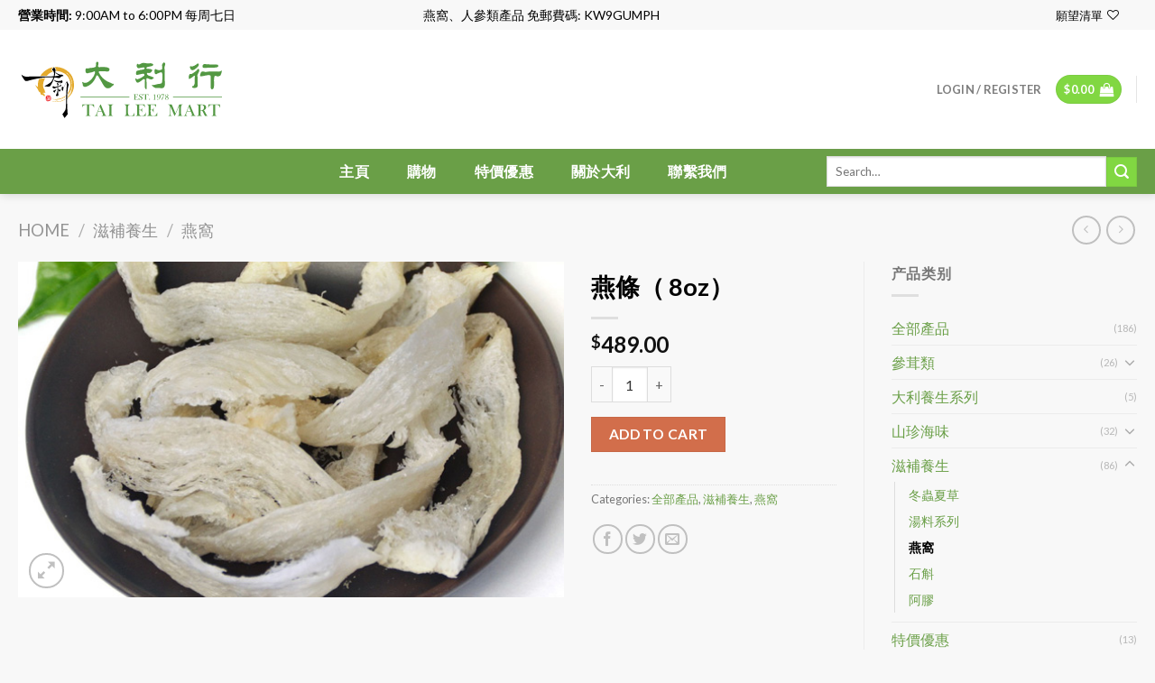

--- FILE ---
content_type: image/svg+xml
request_url: https://taileemart.com/wp-content/uploads/2021/06/qr-code.svg
body_size: 96423
content:
<?xml version="1.0" encoding="utf-8"?>
<!DOCTYPE svg PUBLIC "-//W3C//DTD SVG 1.1//EN" "http://www.w3.org/Graphics/SVG/1.1/DTD/svg11.dtd">
<svg version="1.1" id="Layer_1" xmlns="http://www.w3.org/2000/svg" xmlns:xlink="http://www.w3.org/1999/xlink" x="0px" y="0px"
width="2277px" height="2277px" viewBox="0 0 2277 2277" enable-background="new 0 0 2277 2277" xml:space="preserve">
<rect x="0" y="0" width="2277" height="2277" fill="rgb(255,255,255)" /><g transform="translate(138,138)"><g transform="translate(690,0) scale(0.69,0.69)"><g transform="" style="fill: rgb(0, 0, 0);">
<rect width="100" height="100"/>
</g></g><g transform="translate(828,0) scale(0.69,0.69)"><g transform="" style="fill: rgb(0, 0, 0);">
<rect width="100" height="100"/>
</g></g><g transform="translate(897,0) scale(0.69,0.69)"><g transform="" style="fill: rgb(0, 0, 0);">
<rect width="100" height="100"/>
</g></g><g transform="translate(1104,0) scale(0.69,0.69)"><g transform="" style="fill: rgb(0, 0, 0);">
<rect width="100" height="100"/>
</g></g><g transform="translate(1173,0) scale(0.69,0.69)"><g transform="" style="fill: rgb(0, 0, 0);">
<rect width="100" height="100"/>
</g></g><g transform="translate(1242,0) scale(0.69,0.69)"><g transform="" style="fill: rgb(0, 0, 0);">
<rect width="100" height="100"/>
</g></g><g transform="translate(690,69) scale(0.69,0.69)"><g transform="" style="fill: rgb(0, 0, 0);">
<rect width="100" height="100"/>
</g></g><g transform="translate(966,69) scale(0.69,0.69)"><g transform="" style="fill: rgb(0, 0, 0);">
<rect width="100" height="100"/>
</g></g><g transform="translate(1035,69) scale(0.69,0.69)"><g transform="" style="fill: rgb(0, 0, 0);">
<rect width="100" height="100"/>
</g></g><g transform="translate(1104,69) scale(0.69,0.69)"><g transform="" style="fill: rgb(0, 0, 0);">
<rect width="100" height="100"/>
</g></g><g transform="translate(1173,69) scale(0.69,0.69)"><g transform="" style="fill: rgb(0, 0, 0);">
<rect width="100" height="100"/>
</g></g><g transform="translate(621,138) scale(0.69,0.69)"><g transform="" style="fill: rgb(0, 0, 0);">
<rect width="100" height="100"/>
</g></g><g transform="translate(759,138) scale(0.69,0.69)"><g transform="" style="fill: rgb(0, 0, 0);">
<rect width="100" height="100"/>
</g></g><g transform="translate(828,138) scale(0.69,0.69)"><g transform="" style="fill: rgb(0, 0, 0);">
<rect width="100" height="100"/>
</g></g><g transform="translate(1035,138) scale(0.69,0.69)"><g transform="" style="fill: rgb(0, 0, 0);">
<rect width="100" height="100"/>
</g></g><g transform="translate(1242,138) scale(0.69,0.69)"><g transform="" style="fill: rgb(0, 0, 0);">
<rect width="100" height="100"/>
</g></g><g transform="translate(1380,138) scale(0.69,0.69)"><g transform="" style="fill: rgb(0, 0, 0);">
<rect width="100" height="100"/>
</g></g><g transform="translate(621,207) scale(0.69,0.69)"><g transform="" style="fill: rgb(0, 0, 0);">
<rect width="100" height="100"/>
</g></g><g transform="translate(690,207) scale(0.69,0.69)"><g transform="" style="fill: rgb(0, 0, 0);">
<rect width="100" height="100"/>
</g></g><g transform="translate(759,207) scale(0.69,0.69)"><g transform="" style="fill: rgb(0, 0, 0);">
<rect width="100" height="100"/>
</g></g><g transform="translate(1104,207) scale(0.69,0.69)"><g transform="" style="fill: rgb(0, 0, 0);">
<rect width="100" height="100"/>
</g></g><g transform="translate(1173,207) scale(0.69,0.69)"><g transform="" style="fill: rgb(0, 0, 0);">
<rect width="100" height="100"/>
</g></g><g transform="translate(1311,207) scale(0.69,0.69)"><g transform="" style="fill: rgb(0, 0, 0);">
<rect width="100" height="100"/>
</g></g><g transform="translate(552,276) scale(0.69,0.69)"><g transform="" style="fill: rgb(0, 0, 0);">
<rect width="100" height="100"/>
</g></g><g transform="translate(621,276) scale(0.69,0.69)"><g transform="" style="fill: rgb(0, 0, 0);">
<rect width="100" height="100"/>
</g></g><g transform="translate(690,276) scale(0.69,0.69)"><g transform="" style="fill: rgb(0, 0, 0);">
<rect width="100" height="100"/>
</g></g><g transform="translate(759,276) scale(0.69,0.69)"><g transform="" style="fill: rgb(0, 0, 0);">
<rect width="100" height="100"/>
</g></g><g transform="translate(966,276) scale(0.69,0.69)"><g transform="" style="fill: rgb(0, 0, 0);">
<rect width="100" height="100"/>
</g></g><g transform="translate(1035,276) scale(0.69,0.69)"><g transform="" style="fill: rgb(0, 0, 0);">
<rect width="100" height="100"/>
</g></g><g transform="translate(1311,276) scale(0.69,0.69)"><g transform="" style="fill: rgb(0, 0, 0);">
<rect width="100" height="100"/>
</g></g><g transform="translate(621,345) scale(0.69,0.69)"><g transform="" style="fill: rgb(0, 0, 0);">
<rect width="100" height="100"/>
</g></g><g transform="translate(690,345) scale(0.69,0.69)"><g transform="" style="fill: rgb(0, 0, 0);">
<rect width="100" height="100"/>
</g></g><g transform="translate(897,345) scale(0.69,0.69)"><g transform="" style="fill: rgb(0, 0, 0);">
<rect width="100" height="100"/>
</g></g><g transform="translate(966,345) scale(0.69,0.69)"><g transform="" style="fill: rgb(0, 0, 0);">
<rect width="100" height="100"/>
</g></g><g transform="translate(1035,345) scale(0.69,0.69)"><g transform="" style="fill: rgb(0, 0, 0);">
<rect width="100" height="100"/>
</g></g><g transform="translate(1104,345) scale(0.69,0.69)"><g transform="" style="fill: rgb(0, 0, 0);">
<rect width="100" height="100"/>
</g></g><g transform="translate(1173,345) scale(0.69,0.69)"><g transform="" style="fill: rgb(0, 0, 0);">
<rect width="100" height="100"/>
</g></g><g transform="translate(1242,345) scale(0.69,0.69)"><g transform="" style="fill: rgb(0, 0, 0);">
<rect width="100" height="100"/>
</g></g><g transform="translate(1311,345) scale(0.69,0.69)"><g transform="" style="fill: rgb(0, 0, 0);">
<rect width="100" height="100"/>
</g></g><g transform="translate(1380,345) scale(0.69,0.69)"><g transform="" style="fill: rgb(0, 0, 0);">
<rect width="100" height="100"/>
</g></g><g transform="translate(552,414) scale(0.69,0.69)"><g transform="" style="fill: rgb(0, 0, 0);">
<rect width="100" height="100"/>
</g></g><g transform="translate(690,414) scale(0.69,0.69)"><g transform="" style="fill: rgb(0, 0, 0);">
<rect width="100" height="100"/>
</g></g><g transform="translate(828,414) scale(0.69,0.69)"><g transform="" style="fill: rgb(0, 0, 0);">
<rect width="100" height="100"/>
</g></g><g transform="translate(966,414) scale(0.69,0.69)"><g transform="" style="fill: rgb(0, 0, 0);">
<rect width="100" height="100"/>
</g></g><g transform="translate(1104,414) scale(0.69,0.69)"><g transform="" style="fill: rgb(0, 0, 0);">
<rect width="100" height="100"/>
</g></g><g transform="translate(1242,414) scale(0.69,0.69)"><g transform="" style="fill: rgb(0, 0, 0);">
<rect width="100" height="100"/>
</g></g><g transform="translate(1380,414) scale(0.69,0.69)"><g transform="" style="fill: rgb(0, 0, 0);">
<rect width="100" height="100"/>
</g></g><g transform="translate(552,483) scale(0.69,0.69)"><g transform="" style="fill: rgb(0, 0, 0);">
<rect width="100" height="100"/>
</g></g><g transform="translate(621,483) scale(0.69,0.69)"><g transform="" style="fill: rgb(0, 0, 0);">
<rect width="100" height="100"/>
</g></g><g transform="translate(759,483) scale(0.69,0.69)"><g transform="" style="fill: rgb(0, 0, 0);">
<rect width="100" height="100"/>
</g></g><g transform="translate(828,483) scale(0.69,0.69)"><g transform="" style="fill: rgb(0, 0, 0);">
<rect width="100" height="100"/>
</g></g><g transform="translate(897,483) scale(0.69,0.69)"><g transform="" style="fill: rgb(0, 0, 0);">
<rect width="100" height="100"/>
</g></g><g transform="translate(1380,483) scale(0.69,0.69)"><g transform="" style="fill: rgb(0, 0, 0);">
<rect width="100" height="100"/>
</g></g><g transform="translate(138,552) scale(0.69,0.69)"><g transform="" style="fill: rgb(0, 0, 0);">
<rect width="100" height="100"/>
</g></g><g transform="translate(207,552) scale(0.69,0.69)"><g transform="" style="fill: rgb(0, 0, 0);">
<rect width="100" height="100"/>
</g></g><g transform="translate(414,552) scale(0.69,0.69)"><g transform="" style="fill: rgb(0, 0, 0);">
<rect width="100" height="100"/>
</g></g><g transform="translate(483,552) scale(0.69,0.69)"><g transform="" style="fill: rgb(0, 0, 0);">
<rect width="100" height="100"/>
</g></g><g transform="translate(552,552) scale(0.69,0.69)"><g transform="" style="fill: rgb(0, 0, 0);">
<rect width="100" height="100"/>
</g></g><g transform="translate(621,552) scale(0.69,0.69)"><g transform="" style="fill: rgb(0, 0, 0);">
<rect width="100" height="100"/>
</g></g><g transform="translate(690,552) scale(0.69,0.69)"><g transform="" style="fill: rgb(0, 0, 0);">
<rect width="100" height="100"/>
</g></g><g transform="translate(828,552) scale(0.69,0.69)"><g transform="" style="fill: rgb(0, 0, 0);">
<rect width="100" height="100"/>
</g></g><g transform="translate(966,552) scale(0.69,0.69)"><g transform="" style="fill: rgb(0, 0, 0);">
<rect width="100" height="100"/>
</g></g><g transform="translate(1104,552) scale(0.69,0.69)"><g transform="" style="fill: rgb(0, 0, 0);">
<rect width="100" height="100"/>
</g></g><g transform="translate(1242,552) scale(0.69,0.69)"><g transform="" style="fill: rgb(0, 0, 0);">
<rect width="100" height="100"/>
</g></g><g transform="translate(1311,552) scale(0.69,0.69)"><g transform="" style="fill: rgb(0, 0, 0);">
<rect width="100" height="100"/>
</g></g><g transform="translate(1449,552) scale(0.69,0.69)"><g transform="" style="fill: rgb(0, 0, 0);">
<rect width="100" height="100"/>
</g></g><g transform="translate(1518,552) scale(0.69,0.69)"><g transform="" style="fill: rgb(0, 0, 0);">
<rect width="100" height="100"/>
</g></g><g transform="translate(1656,552) scale(0.69,0.69)"><g transform="" style="fill: rgb(0, 0, 0);">
<rect width="100" height="100"/>
</g></g><g transform="translate(69,621) scale(0.69,0.69)"><g transform="" style="fill: rgb(0, 0, 0);">
<rect width="100" height="100"/>
</g></g><g transform="translate(207,621) scale(0.69,0.69)"><g transform="" style="fill: rgb(0, 0, 0);">
<rect width="100" height="100"/>
</g></g><g transform="translate(483,621) scale(0.69,0.69)"><g transform="" style="fill: rgb(0, 0, 0);">
<rect width="100" height="100"/>
</g></g><g transform="translate(552,621) scale(0.69,0.69)"><g transform="" style="fill: rgb(0, 0, 0);">
<rect width="100" height="100"/>
</g></g><g transform="translate(621,621) scale(0.69,0.69)"><g transform="" style="fill: rgb(0, 0, 0);">
<rect width="100" height="100"/>
</g></g><g transform="translate(690,621) scale(0.69,0.69)"><g transform="" style="fill: rgb(0, 0, 0);">
<rect width="100" height="100"/>
</g></g><g transform="translate(759,621) scale(0.69,0.69)"><g transform="" style="fill: rgb(0, 0, 0);">
<rect width="100" height="100"/>
</g></g><g transform="translate(828,621) scale(0.69,0.69)"><g transform="" style="fill: rgb(0, 0, 0);">
<rect width="100" height="100"/>
</g></g><g transform="translate(897,621) scale(0.69,0.69)"><g transform="" style="fill: rgb(0, 0, 0);">
<rect width="100" height="100"/>
</g></g><g transform="translate(966,621) scale(0.69,0.69)"><g transform="" style="fill: rgb(0, 0, 0);">
<rect width="100" height="100"/>
</g></g><g transform="translate(1104,621) scale(0.69,0.69)"><g transform="" style="fill: rgb(0, 0, 0);">
<rect width="100" height="100"/>
</g></g><g transform="translate(1173,621) scale(0.69,0.69)"><g transform="" style="fill: rgb(0, 0, 0);">
<rect width="100" height="100"/>
</g></g><g transform="translate(1242,621) scale(0.69,0.69)"><g transform="" style="fill: rgb(0, 0, 0);">
<rect width="100" height="100"/>
</g></g><g transform="translate(1311,621) scale(0.69,0.69)"><g transform="" style="fill: rgb(0, 0, 0);">
<rect width="100" height="100"/>
</g></g><g transform="translate(1449,621) scale(0.69,0.69)"><g transform="" style="fill: rgb(0, 0, 0);">
<rect width="100" height="100"/>
</g></g><g transform="translate(1518,621) scale(0.69,0.69)"><g transform="" style="fill: rgb(0, 0, 0);">
<rect width="100" height="100"/>
</g></g><g transform="translate(1656,621) scale(0.69,0.69)"><g transform="" style="fill: rgb(0, 0, 0);">
<rect width="100" height="100"/>
</g></g><g transform="translate(1725,621) scale(0.69,0.69)"><g transform="" style="fill: rgb(0, 0, 0);">
<rect width="100" height="100"/>
</g></g><g transform="translate(1932,621) scale(0.69,0.69)"><g transform="" style="fill: rgb(0, 0, 0);">
<rect width="100" height="100"/>
</g></g><g transform="translate(69,690) scale(0.69,0.69)"><g transform="" style="fill: rgb(0, 0, 0);">
<rect width="100" height="100"/>
</g></g><g transform="translate(276,690) scale(0.69,0.69)"><g transform="" style="fill: rgb(0, 0, 0);">
<rect width="100" height="100"/>
</g></g><g transform="translate(414,690) scale(0.69,0.69)"><g transform="" style="fill: rgb(0, 0, 0);">
<rect width="100" height="100"/>
</g></g><g transform="translate(483,690) scale(0.69,0.69)"><g transform="" style="fill: rgb(0, 0, 0);">
<rect width="100" height="100"/>
</g></g><g transform="translate(690,690) scale(0.69,0.69)"><g transform="" style="fill: rgb(0, 0, 0);">
<rect width="100" height="100"/>
</g></g><g transform="translate(828,690) scale(0.69,0.69)"><g transform="" style="fill: rgb(0, 0, 0);">
<rect width="100" height="100"/>
</g></g><g transform="translate(1035,690) scale(0.69,0.69)"><g transform="" style="fill: rgb(0, 0, 0);">
<rect width="100" height="100"/>
</g></g><g transform="translate(1173,690) scale(0.69,0.69)"><g transform="" style="fill: rgb(0, 0, 0);">
<rect width="100" height="100"/>
</g></g><g transform="translate(1518,690) scale(0.69,0.69)"><g transform="" style="fill: rgb(0, 0, 0);">
<rect width="100" height="100"/>
</g></g><g transform="translate(1587,690) scale(0.69,0.69)"><g transform="" style="fill: rgb(0, 0, 0);">
<rect width="100" height="100"/>
</g></g><g transform="translate(1725,690) scale(0.69,0.69)"><g transform="" style="fill: rgb(0, 0, 0);">
<rect width="100" height="100"/>
</g></g><g transform="translate(1794,690) scale(0.69,0.69)"><g transform="" style="fill: rgb(0, 0, 0);">
<rect width="100" height="100"/>
</g></g><g transform="translate(1863,690) scale(0.69,0.69)"><g transform="" style="fill: rgb(0, 0, 0);">
<rect width="100" height="100"/>
</g></g><g transform="translate(0,759) scale(0.69,0.69)"><g transform="" style="fill: rgb(0, 0, 0);">
<rect width="100" height="100"/>
</g></g><g transform="translate(69,759) scale(0.69,0.69)"><g transform="" style="fill: rgb(0, 0, 0);">
<rect width="100" height="100"/>
</g></g><g transform="translate(138,759) scale(0.69,0.69)"><g transform="" style="fill: rgb(0, 0, 0);">
<rect width="100" height="100"/>
</g></g><g transform="translate(552,759) scale(0.69,0.69)"><g transform="" style="fill: rgb(0, 0, 0);">
<rect width="100" height="100"/>
</g></g><g transform="translate(690,759) scale(0.69,0.69)"><g transform="" style="fill: rgb(0, 0, 0);">
<rect width="100" height="100"/>
</g></g><g transform="translate(828,759) scale(0.69,0.69)"><g transform="" style="fill: rgb(0, 0, 0);">
<rect width="100" height="100"/>
</g></g><g transform="translate(897,759) scale(0.69,0.69)"><g transform="" style="fill: rgb(0, 0, 0);">
<rect width="100" height="100"/>
</g></g><g transform="translate(966,759) scale(0.69,0.69)"><g transform="" style="fill: rgb(0, 0, 0);">
<rect width="100" height="100"/>
</g></g><g transform="translate(1173,759) scale(0.69,0.69)"><g transform="" style="fill: rgb(0, 0, 0);">
<rect width="100" height="100"/>
</g></g><g transform="translate(1311,759) scale(0.69,0.69)"><g transform="" style="fill: rgb(0, 0, 0);">
<rect width="100" height="100"/>
</g></g><g transform="translate(1380,759) scale(0.69,0.69)"><g transform="" style="fill: rgb(0, 0, 0);">
<rect width="100" height="100"/>
</g></g><g transform="translate(1587,759) scale(0.69,0.69)"><g transform="" style="fill: rgb(0, 0, 0);">
<rect width="100" height="100"/>
</g></g><g transform="translate(1932,759) scale(0.69,0.69)"><g transform="" style="fill: rgb(0, 0, 0);">
<rect width="100" height="100"/>
</g></g><g transform="translate(69,828) scale(0.69,0.69)"><g transform="" style="fill: rgb(0, 0, 0);">
<rect width="100" height="100"/>
</g></g><g transform="translate(138,828) scale(0.69,0.69)"><g transform="" style="fill: rgb(0, 0, 0);">
<rect width="100" height="100"/>
</g></g><g transform="translate(207,828) scale(0.69,0.69)"><g transform="" style="fill: rgb(0, 0, 0);">
<rect width="100" height="100"/>
</g></g><g transform="translate(414,828) scale(0.69,0.69)"><g transform="" style="fill: rgb(0, 0, 0);">
<rect width="100" height="100"/>
</g></g><g transform="translate(483,828) scale(0.69,0.69)"><g transform="" style="fill: rgb(0, 0, 0);">
<rect width="100" height="100"/>
</g></g><g transform="translate(621,828) scale(0.69,0.69)"><g transform="" style="fill: rgb(0, 0, 0);">
<rect width="100" height="100"/>
</g></g><g transform="translate(759,828) scale(0.69,0.69)"><g transform="" style="fill: rgb(0, 0, 0);">
<rect width="100" height="100"/>
</g></g><g transform="translate(828,828) scale(0.69,0.69)"><g transform="" style="fill: rgb(0, 0, 0);">
<rect width="100" height="100"/>
</g></g><g transform="translate(897,828) scale(0.69,0.69)"><g transform="" style="fill: rgb(0, 0, 0);">
<rect width="100" height="100"/>
</g></g><g transform="translate(966,828) scale(0.69,0.69)"><g transform="" style="fill: rgb(0, 0, 0);">
<rect width="100" height="100"/>
</g></g><g transform="translate(1311,828) scale(0.69,0.69)"><g transform="" style="fill: rgb(0, 0, 0);">
<rect width="100" height="100"/>
</g></g><g transform="translate(1449,828) scale(0.69,0.69)"><g transform="" style="fill: rgb(0, 0, 0);">
<rect width="100" height="100"/>
</g></g><g transform="translate(1587,828) scale(0.69,0.69)"><g transform="" style="fill: rgb(0, 0, 0);">
<rect width="100" height="100"/>
</g></g><g transform="translate(1794,828) scale(0.69,0.69)"><g transform="" style="fill: rgb(0, 0, 0);">
<rect width="100" height="100"/>
</g></g><g transform="translate(1863,828) scale(0.69,0.69)"><g transform="" style="fill: rgb(0, 0, 0);">
<rect width="100" height="100"/>
</g></g><g transform="translate(1932,828) scale(0.69,0.69)"><g transform="" style="fill: rgb(0, 0, 0);">
<rect width="100" height="100"/>
</g></g><g transform="translate(0,897) scale(0.69,0.69)"><g transform="" style="fill: rgb(0, 0, 0);">
<rect width="100" height="100"/>
</g></g><g transform="translate(138,897) scale(0.69,0.69)"><g transform="" style="fill: rgb(0, 0, 0);">
<rect width="100" height="100"/>
</g></g><g transform="translate(207,897) scale(0.69,0.69)"><g transform="" style="fill: rgb(0, 0, 0);">
<rect width="100" height="100"/>
</g></g><g transform="translate(276,897) scale(0.69,0.69)"><g transform="" style="fill: rgb(0, 0, 0);">
<rect width="100" height="100"/>
</g></g><g transform="translate(621,897) scale(0.69,0.69)"><g transform="" style="fill: rgb(0, 0, 0);">
<rect width="100" height="100"/>
</g></g><g transform="translate(966,897) scale(0.69,0.69)"><g transform="" style="fill: rgb(0, 0, 0);">
<rect width="100" height="100"/>
</g></g><g transform="translate(1035,897) scale(0.69,0.69)"><g transform="" style="fill: rgb(0, 0, 0);">
<rect width="100" height="100"/>
</g></g><g transform="translate(1104,897) scale(0.69,0.69)"><g transform="" style="fill: rgb(0, 0, 0);">
<rect width="100" height="100"/>
</g></g><g transform="translate(1242,897) scale(0.69,0.69)"><g transform="" style="fill: rgb(0, 0, 0);">
<rect width="100" height="100"/>
</g></g><g transform="translate(1311,897) scale(0.69,0.69)"><g transform="" style="fill: rgb(0, 0, 0);">
<rect width="100" height="100"/>
</g></g><g transform="translate(1518,897) scale(0.69,0.69)"><g transform="" style="fill: rgb(0, 0, 0);">
<rect width="100" height="100"/>
</g></g><g transform="translate(1587,897) scale(0.69,0.69)"><g transform="" style="fill: rgb(0, 0, 0);">
<rect width="100" height="100"/>
</g></g><g transform="translate(1725,897) scale(0.69,0.69)"><g transform="" style="fill: rgb(0, 0, 0);">
<rect width="100" height="100"/>
</g></g><g transform="translate(1794,897) scale(0.69,0.69)"><g transform="" style="fill: rgb(0, 0, 0);">
<rect width="100" height="100"/>
</g></g><g transform="translate(1932,897) scale(0.69,0.69)"><g transform="" style="fill: rgb(0, 0, 0);">
<rect width="100" height="100"/>
</g></g><g transform="translate(0,966) scale(0.69,0.69)"><g transform="" style="fill: rgb(0, 0, 0);">
<rect width="100" height="100"/>
</g></g><g transform="translate(69,966) scale(0.69,0.69)"><g transform="" style="fill: rgb(0, 0, 0);">
<rect width="100" height="100"/>
</g></g><g transform="translate(138,966) scale(0.69,0.69)"><g transform="" style="fill: rgb(0, 0, 0);">
<rect width="100" height="100"/>
</g></g><g transform="translate(207,966) scale(0.69,0.69)"><g transform="" style="fill: rgb(0, 0, 0);">
<rect width="100" height="100"/>
</g></g><g transform="translate(345,966) scale(0.69,0.69)"><g transform="" style="fill: rgb(0, 0, 0);">
<rect width="100" height="100"/>
</g></g><g transform="translate(414,966) scale(0.69,0.69)"><g transform="" style="fill: rgb(0, 0, 0);">
<rect width="100" height="100"/>
</g></g><g transform="translate(483,966) scale(0.69,0.69)"><g transform="" style="fill: rgb(0, 0, 0);">
<rect width="100" height="100"/>
</g></g><g transform="translate(552,966) scale(0.69,0.69)"><g transform="" style="fill: rgb(0, 0, 0);">
<rect width="100" height="100"/>
</g></g><g transform="translate(621,966) scale(0.69,0.69)"><g transform="" style="fill: rgb(0, 0, 0);">
<rect width="100" height="100"/>
</g></g><g transform="translate(759,966) scale(0.69,0.69)"><g transform="" style="fill: rgb(0, 0, 0);">
<rect width="100" height="100"/>
</g></g><g transform="translate(1035,966) scale(0.69,0.69)"><g transform="" style="fill: rgb(0, 0, 0);">
<rect width="100" height="100"/>
</g></g><g transform="translate(1104,966) scale(0.69,0.69)"><g transform="" style="fill: rgb(0, 0, 0);">
<rect width="100" height="100"/>
</g></g><g transform="translate(1173,966) scale(0.69,0.69)"><g transform="" style="fill: rgb(0, 0, 0);">
<rect width="100" height="100"/>
</g></g><g transform="translate(1242,966) scale(0.69,0.69)"><g transform="" style="fill: rgb(0, 0, 0);">
<rect width="100" height="100"/>
</g></g><g transform="translate(1311,966) scale(0.69,0.69)"><g transform="" style="fill: rgb(0, 0, 0);">
<rect width="100" height="100"/>
</g></g><g transform="translate(1449,966) scale(0.69,0.69)"><g transform="" style="fill: rgb(0, 0, 0);">
<rect width="100" height="100"/>
</g></g><g transform="translate(1587,966) scale(0.69,0.69)"><g transform="" style="fill: rgb(0, 0, 0);">
<rect width="100" height="100"/>
</g></g><g transform="translate(1656,966) scale(0.69,0.69)"><g transform="" style="fill: rgb(0, 0, 0);">
<rect width="100" height="100"/>
</g></g><g transform="translate(1725,966) scale(0.69,0.69)"><g transform="" style="fill: rgb(0, 0, 0);">
<rect width="100" height="100"/>
</g></g><g transform="translate(1863,966) scale(0.69,0.69)"><g transform="" style="fill: rgb(0, 0, 0);">
<rect width="100" height="100"/>
</g></g><g transform="translate(1932,966) scale(0.69,0.69)"><g transform="" style="fill: rgb(0, 0, 0);">
<rect width="100" height="100"/>
</g></g><g transform="translate(138,1035) scale(0.69,0.69)"><g transform="" style="fill: rgb(0, 0, 0);">
<rect width="100" height="100"/>
</g></g><g transform="translate(483,1035) scale(0.69,0.69)"><g transform="" style="fill: rgb(0, 0, 0);">
<rect width="100" height="100"/>
</g></g><g transform="translate(552,1035) scale(0.69,0.69)"><g transform="" style="fill: rgb(0, 0, 0);">
<rect width="100" height="100"/>
</g></g><g transform="translate(621,1035) scale(0.69,0.69)"><g transform="" style="fill: rgb(0, 0, 0);">
<rect width="100" height="100"/>
</g></g><g transform="translate(759,1035) scale(0.69,0.69)"><g transform="" style="fill: rgb(0, 0, 0);">
<rect width="100" height="100"/>
</g></g><g transform="translate(828,1035) scale(0.69,0.69)"><g transform="" style="fill: rgb(0, 0, 0);">
<rect width="100" height="100"/>
</g></g><g transform="translate(966,1035) scale(0.69,0.69)"><g transform="" style="fill: rgb(0, 0, 0);">
<rect width="100" height="100"/>
</g></g><g transform="translate(1104,1035) scale(0.69,0.69)"><g transform="" style="fill: rgb(0, 0, 0);">
<rect width="100" height="100"/>
</g></g><g transform="translate(1380,1035) scale(0.69,0.69)"><g transform="" style="fill: rgb(0, 0, 0);">
<rect width="100" height="100"/>
</g></g><g transform="translate(1449,1035) scale(0.69,0.69)"><g transform="" style="fill: rgb(0, 0, 0);">
<rect width="100" height="100"/>
</g></g><g transform="translate(1518,1035) scale(0.69,0.69)"><g transform="" style="fill: rgb(0, 0, 0);">
<rect width="100" height="100"/>
</g></g><g transform="translate(1656,1035) scale(0.69,0.69)"><g transform="" style="fill: rgb(0, 0, 0);">
<rect width="100" height="100"/>
</g></g><g transform="translate(1725,1035) scale(0.69,0.69)"><g transform="" style="fill: rgb(0, 0, 0);">
<rect width="100" height="100"/>
</g></g><g transform="translate(0,1104) scale(0.69,0.69)"><g transform="" style="fill: rgb(0, 0, 0);">
<rect width="100" height="100"/>
</g></g><g transform="translate(69,1104) scale(0.69,0.69)"><g transform="" style="fill: rgb(0, 0, 0);">
<rect width="100" height="100"/>
</g></g><g transform="translate(138,1104) scale(0.69,0.69)"><g transform="" style="fill: rgb(0, 0, 0);">
<rect width="100" height="100"/>
</g></g><g transform="translate(207,1104) scale(0.69,0.69)"><g transform="" style="fill: rgb(0, 0, 0);">
<rect width="100" height="100"/>
</g></g><g transform="translate(276,1104) scale(0.69,0.69)"><g transform="" style="fill: rgb(0, 0, 0);">
<rect width="100" height="100"/>
</g></g><g transform="translate(414,1104) scale(0.69,0.69)"><g transform="" style="fill: rgb(0, 0, 0);">
<rect width="100" height="100"/>
</g></g><g transform="translate(552,1104) scale(0.69,0.69)"><g transform="" style="fill: rgb(0, 0, 0);">
<rect width="100" height="100"/>
</g></g><g transform="translate(621,1104) scale(0.69,0.69)"><g transform="" style="fill: rgb(0, 0, 0);">
<rect width="100" height="100"/>
</g></g><g transform="translate(828,1104) scale(0.69,0.69)"><g transform="" style="fill: rgb(0, 0, 0);">
<rect width="100" height="100"/>
</g></g><g transform="translate(1035,1104) scale(0.69,0.69)"><g transform="" style="fill: rgb(0, 0, 0);">
<rect width="100" height="100"/>
</g></g><g transform="translate(1104,1104) scale(0.69,0.69)"><g transform="" style="fill: rgb(0, 0, 0);">
<rect width="100" height="100"/>
</g></g><g transform="translate(1173,1104) scale(0.69,0.69)"><g transform="" style="fill: rgb(0, 0, 0);">
<rect width="100" height="100"/>
</g></g><g transform="translate(1242,1104) scale(0.69,0.69)"><g transform="" style="fill: rgb(0, 0, 0);">
<rect width="100" height="100"/>
</g></g><g transform="translate(1380,1104) scale(0.69,0.69)"><g transform="" style="fill: rgb(0, 0, 0);">
<rect width="100" height="100"/>
</g></g><g transform="translate(1449,1104) scale(0.69,0.69)"><g transform="" style="fill: rgb(0, 0, 0);">
<rect width="100" height="100"/>
</g></g><g transform="translate(1656,1104) scale(0.69,0.69)"><g transform="" style="fill: rgb(0, 0, 0);">
<rect width="100" height="100"/>
</g></g><g transform="translate(1725,1104) scale(0.69,0.69)"><g transform="" style="fill: rgb(0, 0, 0);">
<rect width="100" height="100"/>
</g></g><g transform="translate(1863,1104) scale(0.69,0.69)"><g transform="" style="fill: rgb(0, 0, 0);">
<rect width="100" height="100"/>
</g></g><g transform="translate(69,1173) scale(0.69,0.69)"><g transform="" style="fill: rgb(0, 0, 0);">
<rect width="100" height="100"/>
</g></g><g transform="translate(207,1173) scale(0.69,0.69)"><g transform="" style="fill: rgb(0, 0, 0);">
<rect width="100" height="100"/>
</g></g><g transform="translate(483,1173) scale(0.69,0.69)"><g transform="" style="fill: rgb(0, 0, 0);">
<rect width="100" height="100"/>
</g></g><g transform="translate(621,1173) scale(0.69,0.69)"><g transform="" style="fill: rgb(0, 0, 0);">
<rect width="100" height="100"/>
</g></g><g transform="translate(828,1173) scale(0.69,0.69)"><g transform="" style="fill: rgb(0, 0, 0);">
<rect width="100" height="100"/>
</g></g><g transform="translate(897,1173) scale(0.69,0.69)"><g transform="" style="fill: rgb(0, 0, 0);">
<rect width="100" height="100"/>
</g></g><g transform="translate(1035,1173) scale(0.69,0.69)"><g transform="" style="fill: rgb(0, 0, 0);">
<rect width="100" height="100"/>
</g></g><g transform="translate(1104,1173) scale(0.69,0.69)"><g transform="" style="fill: rgb(0, 0, 0);">
<rect width="100" height="100"/>
</g></g><g transform="translate(1173,1173) scale(0.69,0.69)"><g transform="" style="fill: rgb(0, 0, 0);">
<rect width="100" height="100"/>
</g></g><g transform="translate(1242,1173) scale(0.69,0.69)"><g transform="" style="fill: rgb(0, 0, 0);">
<rect width="100" height="100"/>
</g></g><g transform="translate(1380,1173) scale(0.69,0.69)"><g transform="" style="fill: rgb(0, 0, 0);">
<rect width="100" height="100"/>
</g></g><g transform="translate(1587,1173) scale(0.69,0.69)"><g transform="" style="fill: rgb(0, 0, 0);">
<rect width="100" height="100"/>
</g></g><g transform="translate(1794,1173) scale(0.69,0.69)"><g transform="" style="fill: rgb(0, 0, 0);">
<rect width="100" height="100"/>
</g></g><g transform="translate(0,1242) scale(0.69,0.69)"><g transform="" style="fill: rgb(0, 0, 0);">
<rect width="100" height="100"/>
</g></g><g transform="translate(138,1242) scale(0.69,0.69)"><g transform="" style="fill: rgb(0, 0, 0);">
<rect width="100" height="100"/>
</g></g><g transform="translate(207,1242) scale(0.69,0.69)"><g transform="" style="fill: rgb(0, 0, 0);">
<rect width="100" height="100"/>
</g></g><g transform="translate(276,1242) scale(0.69,0.69)"><g transform="" style="fill: rgb(0, 0, 0);">
<rect width="100" height="100"/>
</g></g><g transform="translate(414,1242) scale(0.69,0.69)"><g transform="" style="fill: rgb(0, 0, 0);">
<rect width="100" height="100"/>
</g></g><g transform="translate(621,1242) scale(0.69,0.69)"><g transform="" style="fill: rgb(0, 0, 0);">
<rect width="100" height="100"/>
</g></g><g transform="translate(690,1242) scale(0.69,0.69)"><g transform="" style="fill: rgb(0, 0, 0);">
<rect width="100" height="100"/>
</g></g><g transform="translate(828,1242) scale(0.69,0.69)"><g transform="" style="fill: rgb(0, 0, 0);">
<rect width="100" height="100"/>
</g></g><g transform="translate(897,1242) scale(0.69,0.69)"><g transform="" style="fill: rgb(0, 0, 0);">
<rect width="100" height="100"/>
</g></g><g transform="translate(966,1242) scale(0.69,0.69)"><g transform="" style="fill: rgb(0, 0, 0);">
<rect width="100" height="100"/>
</g></g><g transform="translate(1173,1242) scale(0.69,0.69)"><g transform="" style="fill: rgb(0, 0, 0);">
<rect width="100" height="100"/>
</g></g><g transform="translate(1242,1242) scale(0.69,0.69)"><g transform="" style="fill: rgb(0, 0, 0);">
<rect width="100" height="100"/>
</g></g><g transform="translate(1380,1242) scale(0.69,0.69)"><g transform="" style="fill: rgb(0, 0, 0);">
<rect width="100" height="100"/>
</g></g><g transform="translate(1518,1242) scale(0.69,0.69)"><g transform="" style="fill: rgb(0, 0, 0);">
<rect width="100" height="100"/>
</g></g><g transform="translate(1725,1242) scale(0.69,0.69)"><g transform="" style="fill: rgb(0, 0, 0);">
<rect width="100" height="100"/>
</g></g><g transform="translate(552,1311) scale(0.69,0.69)"><g transform="" style="fill: rgb(0, 0, 0);">
<rect width="100" height="100"/>
</g></g><g transform="translate(621,1311) scale(0.69,0.69)"><g transform="" style="fill: rgb(0, 0, 0);">
<rect width="100" height="100"/>
</g></g><g transform="translate(759,1311) scale(0.69,0.69)"><g transform="" style="fill: rgb(0, 0, 0);">
<rect width="100" height="100"/>
</g></g><g transform="translate(966,1311) scale(0.69,0.69)"><g transform="" style="fill: rgb(0, 0, 0);">
<rect width="100" height="100"/>
</g></g><g transform="translate(1311,1311) scale(0.69,0.69)"><g transform="" style="fill: rgb(0, 0, 0);">
<rect width="100" height="100"/>
</g></g><g transform="translate(1449,1311) scale(0.69,0.69)"><g transform="" style="fill: rgb(0, 0, 0);">
<rect width="100" height="100"/>
</g></g><g transform="translate(1518,1311) scale(0.69,0.69)"><g transform="" style="fill: rgb(0, 0, 0);">
<rect width="100" height="100"/>
</g></g><g transform="translate(1587,1311) scale(0.69,0.69)"><g transform="" style="fill: rgb(0, 0, 0);">
<rect width="100" height="100"/>
</g></g><g transform="translate(1725,1311) scale(0.69,0.69)"><g transform="" style="fill: rgb(0, 0, 0);">
<rect width="100" height="100"/>
</g></g><g transform="translate(1794,1311) scale(0.69,0.69)"><g transform="" style="fill: rgb(0, 0, 0);">
<rect width="100" height="100"/>
</g></g><g transform="translate(1863,1311) scale(0.69,0.69)"><g transform="" style="fill: rgb(0, 0, 0);">
<rect width="100" height="100"/>
</g></g><g transform="translate(1932,1311) scale(0.69,0.69)"><g transform="" style="fill: rgb(0, 0, 0);">
<rect width="100" height="100"/>
</g></g><g transform="translate(69,1380) scale(0.69,0.69)"><g transform="" style="fill: rgb(0, 0, 0);">
<rect width="100" height="100"/>
</g></g><g transform="translate(207,1380) scale(0.69,0.69)"><g transform="" style="fill: rgb(0, 0, 0);">
<rect width="100" height="100"/>
</g></g><g transform="translate(276,1380) scale(0.69,0.69)"><g transform="" style="fill: rgb(0, 0, 0);">
<rect width="100" height="100"/>
</g></g><g transform="translate(345,1380) scale(0.69,0.69)"><g transform="" style="fill: rgb(0, 0, 0);">
<rect width="100" height="100"/>
</g></g><g transform="translate(414,1380) scale(0.69,0.69)"><g transform="" style="fill: rgb(0, 0, 0);">
<rect width="100" height="100"/>
</g></g><g transform="translate(483,1380) scale(0.69,0.69)"><g transform="" style="fill: rgb(0, 0, 0);">
<rect width="100" height="100"/>
</g></g><g transform="translate(552,1380) scale(0.69,0.69)"><g transform="" style="fill: rgb(0, 0, 0);">
<rect width="100" height="100"/>
</g></g><g transform="translate(690,1380) scale(0.69,0.69)"><g transform="" style="fill: rgb(0, 0, 0);">
<rect width="100" height="100"/>
</g></g><g transform="translate(759,1380) scale(0.69,0.69)"><g transform="" style="fill: rgb(0, 0, 0);">
<rect width="100" height="100"/>
</g></g><g transform="translate(828,1380) scale(0.69,0.69)"><g transform="" style="fill: rgb(0, 0, 0);">
<rect width="100" height="100"/>
</g></g><g transform="translate(897,1380) scale(0.69,0.69)"><g transform="" style="fill: rgb(0, 0, 0);">
<rect width="100" height="100"/>
</g></g><g transform="translate(966,1380) scale(0.69,0.69)"><g transform="" style="fill: rgb(0, 0, 0);">
<rect width="100" height="100"/>
</g></g><g transform="translate(1035,1380) scale(0.69,0.69)"><g transform="" style="fill: rgb(0, 0, 0);">
<rect width="100" height="100"/>
</g></g><g transform="translate(1173,1380) scale(0.69,0.69)"><g transform="" style="fill: rgb(0, 0, 0);">
<rect width="100" height="100"/>
</g></g><g transform="translate(1242,1380) scale(0.69,0.69)"><g transform="" style="fill: rgb(0, 0, 0);">
<rect width="100" height="100"/>
</g></g><g transform="translate(1380,1380) scale(0.69,0.69)"><g transform="" style="fill: rgb(0, 0, 0);">
<rect width="100" height="100"/>
</g></g><g transform="translate(1449,1380) scale(0.69,0.69)"><g transform="" style="fill: rgb(0, 0, 0);">
<rect width="100" height="100"/>
</g></g><g transform="translate(1518,1380) scale(0.69,0.69)"><g transform="" style="fill: rgb(0, 0, 0);">
<rect width="100" height="100"/>
</g></g><g transform="translate(1587,1380) scale(0.69,0.69)"><g transform="" style="fill: rgb(0, 0, 0);">
<rect width="100" height="100"/>
</g></g><g transform="translate(1656,1380) scale(0.69,0.69)"><g transform="" style="fill: rgb(0, 0, 0);">
<rect width="100" height="100"/>
</g></g><g transform="translate(1725,1380) scale(0.69,0.69)"><g transform="" style="fill: rgb(0, 0, 0);">
<rect width="100" height="100"/>
</g></g><g transform="translate(1794,1380) scale(0.69,0.69)"><g transform="" style="fill: rgb(0, 0, 0);">
<rect width="100" height="100"/>
</g></g><g transform="translate(1863,1380) scale(0.69,0.69)"><g transform="" style="fill: rgb(0, 0, 0);">
<rect width="100" height="100"/>
</g></g><g transform="translate(1932,1380) scale(0.69,0.69)"><g transform="" style="fill: rgb(0, 0, 0);">
<rect width="100" height="100"/>
</g></g><g transform="translate(552,1449) scale(0.69,0.69)"><g transform="" style="fill: rgb(0, 0, 0);">
<rect width="100" height="100"/>
</g></g><g transform="translate(759,1449) scale(0.69,0.69)"><g transform="" style="fill: rgb(0, 0, 0);">
<rect width="100" height="100"/>
</g></g><g transform="translate(1104,1449) scale(0.69,0.69)"><g transform="" style="fill: rgb(0, 0, 0);">
<rect width="100" height="100"/>
</g></g><g transform="translate(1311,1449) scale(0.69,0.69)"><g transform="" style="fill: rgb(0, 0, 0);">
<rect width="100" height="100"/>
</g></g><g transform="translate(1380,1449) scale(0.69,0.69)"><g transform="" style="fill: rgb(0, 0, 0);">
<rect width="100" height="100"/>
</g></g><g transform="translate(1656,1449) scale(0.69,0.69)"><g transform="" style="fill: rgb(0, 0, 0);">
<rect width="100" height="100"/>
</g></g><g transform="translate(1725,1449) scale(0.69,0.69)"><g transform="" style="fill: rgb(0, 0, 0);">
<rect width="100" height="100"/>
</g></g><g transform="translate(1863,1449) scale(0.69,0.69)"><g transform="" style="fill: rgb(0, 0, 0);">
<rect width="100" height="100"/>
</g></g><g transform="translate(1932,1449) scale(0.69,0.69)"><g transform="" style="fill: rgb(0, 0, 0);">
<rect width="100" height="100"/>
</g></g><g transform="translate(552,1518) scale(0.69,0.69)"><g transform="" style="fill: rgb(0, 0, 0);">
<rect width="100" height="100"/>
</g></g><g transform="translate(621,1518) scale(0.69,0.69)"><g transform="" style="fill: rgb(0, 0, 0);">
<rect width="100" height="100"/>
</g></g><g transform="translate(828,1518) scale(0.69,0.69)"><g transform="" style="fill: rgb(0, 0, 0);">
<rect width="100" height="100"/>
</g></g><g transform="translate(966,1518) scale(0.69,0.69)"><g transform="" style="fill: rgb(0, 0, 0);">
<rect width="100" height="100"/>
</g></g><g transform="translate(1035,1518) scale(0.69,0.69)"><g transform="" style="fill: rgb(0, 0, 0);">
<rect width="100" height="100"/>
</g></g><g transform="translate(1311,1518) scale(0.69,0.69)"><g transform="" style="fill: rgb(0, 0, 0);">
<rect width="100" height="100"/>
</g></g><g transform="translate(1380,1518) scale(0.69,0.69)"><g transform="" style="fill: rgb(0, 0, 0);">
<rect width="100" height="100"/>
</g></g><g transform="translate(1518,1518) scale(0.69,0.69)"><g transform="" style="fill: rgb(0, 0, 0);">
<rect width="100" height="100"/>
</g></g><g transform="translate(1656,1518) scale(0.69,0.69)"><g transform="" style="fill: rgb(0, 0, 0);">
<rect width="100" height="100"/>
</g></g><g transform="translate(1794,1518) scale(0.69,0.69)"><g transform="" style="fill: rgb(0, 0, 0);">
<rect width="100" height="100"/>
</g></g><g transform="translate(1863,1518) scale(0.69,0.69)"><g transform="" style="fill: rgb(0, 0, 0);">
<rect width="100" height="100"/>
</g></g><g transform="translate(690,1587) scale(0.69,0.69)"><g transform="" style="fill: rgb(0, 0, 0);">
<rect width="100" height="100"/>
</g></g><g transform="translate(828,1587) scale(0.69,0.69)"><g transform="" style="fill: rgb(0, 0, 0);">
<rect width="100" height="100"/>
</g></g><g transform="translate(897,1587) scale(0.69,0.69)"><g transform="" style="fill: rgb(0, 0, 0);">
<rect width="100" height="100"/>
</g></g><g transform="translate(966,1587) scale(0.69,0.69)"><g transform="" style="fill: rgb(0, 0, 0);">
<rect width="100" height="100"/>
</g></g><g transform="translate(1035,1587) scale(0.69,0.69)"><g transform="" style="fill: rgb(0, 0, 0);">
<rect width="100" height="100"/>
</g></g><g transform="translate(1242,1587) scale(0.69,0.69)"><g transform="" style="fill: rgb(0, 0, 0);">
<rect width="100" height="100"/>
</g></g><g transform="translate(1380,1587) scale(0.69,0.69)"><g transform="" style="fill: rgb(0, 0, 0);">
<rect width="100" height="100"/>
</g></g><g transform="translate(1656,1587) scale(0.69,0.69)"><g transform="" style="fill: rgb(0, 0, 0);">
<rect width="100" height="100"/>
</g></g><g transform="translate(1932,1587) scale(0.69,0.69)"><g transform="" style="fill: rgb(0, 0, 0);">
<rect width="100" height="100"/>
</g></g><g transform="translate(1104,1656) scale(0.69,0.69)"><g transform="" style="fill: rgb(0, 0, 0);">
<rect width="100" height="100"/>
</g></g><g transform="translate(1173,1656) scale(0.69,0.69)"><g transform="" style="fill: rgb(0, 0, 0);">
<rect width="100" height="100"/>
</g></g><g transform="translate(1380,1656) scale(0.69,0.69)"><g transform="" style="fill: rgb(0, 0, 0);">
<rect width="100" height="100"/>
</g></g><g transform="translate(1449,1656) scale(0.69,0.69)"><g transform="" style="fill: rgb(0, 0, 0);">
<rect width="100" height="100"/>
</g></g><g transform="translate(1518,1656) scale(0.69,0.69)"><g transform="" style="fill: rgb(0, 0, 0);">
<rect width="100" height="100"/>
</g></g><g transform="translate(1587,1656) scale(0.69,0.69)"><g transform="" style="fill: rgb(0, 0, 0);">
<rect width="100" height="100"/>
</g></g><g transform="translate(1656,1656) scale(0.69,0.69)"><g transform="" style="fill: rgb(0, 0, 0);">
<rect width="100" height="100"/>
</g></g><g transform="translate(1725,1656) scale(0.69,0.69)"><g transform="" style="fill: rgb(0, 0, 0);">
<rect width="100" height="100"/>
</g></g><g transform="translate(1794,1656) scale(0.69,0.69)"><g transform="" style="fill: rgb(0, 0, 0);">
<rect width="100" height="100"/>
</g></g><g transform="translate(1932,1656) scale(0.69,0.69)"><g transform="" style="fill: rgb(0, 0, 0);">
<rect width="100" height="100"/>
</g></g><g transform="translate(552,1725) scale(0.69,0.69)"><g transform="" style="fill: rgb(0, 0, 0);">
<rect width="100" height="100"/>
</g></g><g transform="translate(759,1725) scale(0.69,0.69)"><g transform="" style="fill: rgb(0, 0, 0);">
<rect width="100" height="100"/>
</g></g><g transform="translate(828,1725) scale(0.69,0.69)"><g transform="" style="fill: rgb(0, 0, 0);">
<rect width="100" height="100"/>
</g></g><g transform="translate(897,1725) scale(0.69,0.69)"><g transform="" style="fill: rgb(0, 0, 0);">
<rect width="100" height="100"/>
</g></g><g transform="translate(966,1725) scale(0.69,0.69)"><g transform="" style="fill: rgb(0, 0, 0);">
<rect width="100" height="100"/>
</g></g><g transform="translate(1035,1725) scale(0.69,0.69)"><g transform="" style="fill: rgb(0, 0, 0);">
<rect width="100" height="100"/>
</g></g><g transform="translate(1311,1725) scale(0.69,0.69)"><g transform="" style="fill: rgb(0, 0, 0);">
<rect width="100" height="100"/>
</g></g><g transform="translate(1656,1725) scale(0.69,0.69)"><g transform="" style="fill: rgb(0, 0, 0);">
<rect width="100" height="100"/>
</g></g><g transform="translate(1794,1725) scale(0.69,0.69)"><g transform="" style="fill: rgb(0, 0, 0);">
<rect width="100" height="100"/>
</g></g><g transform="translate(1863,1725) scale(0.69,0.69)"><g transform="" style="fill: rgb(0, 0, 0);">
<rect width="100" height="100"/>
</g></g><g transform="translate(552,1794) scale(0.69,0.69)"><g transform="" style="fill: rgb(0, 0, 0);">
<rect width="100" height="100"/>
</g></g><g transform="translate(759,1794) scale(0.69,0.69)"><g transform="" style="fill: rgb(0, 0, 0);">
<rect width="100" height="100"/>
</g></g><g transform="translate(1035,1794) scale(0.69,0.69)"><g transform="" style="fill: rgb(0, 0, 0);">
<rect width="100" height="100"/>
</g></g><g transform="translate(1104,1794) scale(0.69,0.69)"><g transform="" style="fill: rgb(0, 0, 0);">
<rect width="100" height="100"/>
</g></g><g transform="translate(1173,1794) scale(0.69,0.69)"><g transform="" style="fill: rgb(0, 0, 0);">
<rect width="100" height="100"/>
</g></g><g transform="translate(1242,1794) scale(0.69,0.69)"><g transform="" style="fill: rgb(0, 0, 0);">
<rect width="100" height="100"/>
</g></g><g transform="translate(1380,1794) scale(0.69,0.69)"><g transform="" style="fill: rgb(0, 0, 0);">
<rect width="100" height="100"/>
</g></g><g transform="translate(1587,1794) scale(0.69,0.69)"><g transform="" style="fill: rgb(0, 0, 0);">
<rect width="100" height="100"/>
</g></g><g transform="translate(1932,1794) scale(0.69,0.69)"><g transform="" style="fill: rgb(0, 0, 0);">
<rect width="100" height="100"/>
</g></g><g transform="translate(759,1863) scale(0.69,0.69)"><g transform="" style="fill: rgb(0, 0, 0);">
<rect width="100" height="100"/>
</g></g><g transform="translate(828,1863) scale(0.69,0.69)"><g transform="" style="fill: rgb(0, 0, 0);">
<rect width="100" height="100"/>
</g></g><g transform="translate(966,1863) scale(0.69,0.69)"><g transform="" style="fill: rgb(0, 0, 0);">
<rect width="100" height="100"/>
</g></g><g transform="translate(1035,1863) scale(0.69,0.69)"><g transform="" style="fill: rgb(0, 0, 0);">
<rect width="100" height="100"/>
</g></g><g transform="translate(1104,1863) scale(0.69,0.69)"><g transform="" style="fill: rgb(0, 0, 0);">
<rect width="100" height="100"/>
</g></g><g transform="translate(1380,1863) scale(0.69,0.69)"><g transform="" style="fill: rgb(0, 0, 0);">
<rect width="100" height="100"/>
</g></g><g transform="translate(1449,1863) scale(0.69,0.69)"><g transform="" style="fill: rgb(0, 0, 0);">
<rect width="100" height="100"/>
</g></g><g transform="translate(1656,1863) scale(0.69,0.69)"><g transform="" style="fill: rgb(0, 0, 0);">
<rect width="100" height="100"/>
</g></g><g transform="translate(1725,1863) scale(0.69,0.69)"><g transform="" style="fill: rgb(0, 0, 0);">
<rect width="100" height="100"/>
</g></g><g transform="translate(1863,1863) scale(0.69,0.69)"><g transform="" style="fill: rgb(0, 0, 0);">
<rect width="100" height="100"/>
</g></g><g transform="translate(621,1932) scale(0.69,0.69)"><g transform="" style="fill: rgb(0, 0, 0);">
<rect width="100" height="100"/>
</g></g><g transform="translate(897,1932) scale(0.69,0.69)"><g transform="" style="fill: rgb(0, 0, 0);">
<rect width="100" height="100"/>
</g></g><g transform="translate(1104,1932) scale(0.69,0.69)"><g transform="" style="fill: rgb(0, 0, 0);">
<rect width="100" height="100"/>
</g></g><g transform="translate(1173,1932) scale(0.69,0.69)"><g transform="" style="fill: rgb(0, 0, 0);">
<rect width="100" height="100"/>
</g></g><g transform="translate(1311,1932) scale(0.69,0.69)"><g transform="" style="fill: rgb(0, 0, 0);">
<rect width="100" height="100"/>
</g></g><g transform="translate(1380,1932) scale(0.69,0.69)"><g transform="" style="fill: rgb(0, 0, 0);">
<rect width="100" height="100"/>
</g></g><g transform="translate(1449,1932) scale(0.69,0.69)"><g transform="" style="fill: rgb(0, 0, 0);">
<rect width="100" height="100"/>
</g></g><g transform="translate(1518,1932) scale(0.69,0.69)"><g transform="" style="fill: rgb(0, 0, 0);">
<rect width="100" height="100"/>
</g></g><g transform="translate(1587,1932) scale(0.69,0.69)"><g transform="" style="fill: rgb(0, 0, 0);">
<rect width="100" height="100"/>
</g></g><g transform="translate(1725,1932) scale(0.69,0.69)"><g transform="" style="fill: rgb(0, 0, 0);">
<rect width="100" height="100"/>
</g></g><g transform="translate(1863,1932) scale(0.69,0.69)"><g transform="" style="fill: rgb(0, 0, 0);">
<rect width="100" height="100"/>
</g></g><g transform="translate(0,0) scale(4.83, 4.83)"><g transform="" style="fill: rgb(0, 0, 0);">
<g>
	<rect x="15" y="15" style="fill:none;" width="70" height="70"/>
	<path d="M85,0H15H0v15v70v15h15h70h15V85V15V0H85z M85,85H15V15h70V85z"/>
</g>
</g></g><g transform="translate(1518,0) scale(4.83, 4.83)"><g transform="" style="fill: rgb(0, 0, 0);">
<g>
	<rect x="15" y="15" style="fill:none;" width="70" height="70"/>
	<path d="M85,0H15H0v15v70v15h15h70h15V85V15V0H85z M85,85H15V15h70V85z"/>
</g>
</g></g><g transform="translate(0,1518) scale(4.83, 4.83)"><g transform="" style="fill: rgb(0, 0, 0);">
<g>
	<rect x="15" y="15" style="fill:none;" width="70" height="70"/>
	<path d="M85,0H15H0v15v70v15h15h70h15V85V15V0H85z M85,85H15V15h70V85z"/>
</g>
</g></g><g transform="translate(138,138) scale(2.07, 2.07)"><g transform="" style="fill: rgb(0, 0, 0);">
<rect width="100" height="100"/>
</g></g><g transform="translate(1656,138) scale(2.07, 2.07)"><g transform="" style="fill: rgb(0, 0, 0);">
<rect width="100" height="100"/>
</g></g><g transform="translate(138,1656) scale(2.07, 2.07)"><g transform="" style="fill: rgb(0, 0, 0);">
<rect width="100" height="100"/>
</g></g><image transform="translate(690,690)" width="621" height="621" xlink:href="[data-uri]" /></g></svg>

--- FILE ---
content_type: image/svg+xml
request_url: https://taileemart.com/wp-content/uploads/2021/06/Tailee_Logo.svg
body_size: 10649
content:
<?xml version="1.0" encoding="utf-8"?>
<!-- Generator: Adobe Illustrator 23.0.2, SVG Export Plug-In . SVG Version: 6.00 Build 0)  -->
<svg version="1.1" xmlns="http://www.w3.org/2000/svg" xmlns:xlink="http://www.w3.org/1999/xlink" x="0px" y="0px"
	 viewBox="0 0 1136.35 334.96" enable-background="new 0 0 1136.35 334.96" xml:space="preserve">
<g id="Layer_1">
	<g>
		<path fill="#539843" d="M432.03,17.65c5.07,2.59,4.98,6.14,4.32,10.6c-0.63,4.28-1.45,8.53-2,12.82
			c-0.45,3.53,0.95,5.17,4.57,5.34c3.36,0.16,6.73-0.02,10.1-0.01c10.02,0.03,20.07-0.26,30.06,0.3c3.5,0.2,6.9,2.45,10.3,3.86
			c1.43,0.59,2.68,1.72,4.14,2.1c1.74,0.45,2.36,1.42,2.73,3.01c2.2,9.25-3.94,15.98-13.45,14.87c-12.94-1.5-25.92-2.09-38.94-1.32
			c-0.88,0.05-1.78,0.25-2.62,0.51c-3.23,1-4.1,2.9-2.65,5.99c6.71,14.28,15.96,26.61,28.04,36.82c10.64,9,22.75,15.29,35.75,20.1
			c2.18,0.81,4.17,2.21,6.13,3.51c2.01,1.34,4.06,2.21,6.51,1.81c3.09-0.5,5.23,1.8,4.28,4.85c-0.37,1.2-1.29,2.38-2.26,3.21
			c-4.57,3.86-9.52,7.3-13.81,11.44c-6.83,6.59-20.77,7.54-29,0.99c-4.84-3.85-8.38-8.68-11.39-13.98
			c-9.08-15.98-18.16-31.96-27.35-47.87c-0.9-1.56-2.4-2.87-3.87-3.97c-2.69-2-4.92-1.38-6.32,1.7c-1.45,3.19-2.62,6.51-4.05,9.71
			c-6.04,13.45-13.94,25.58-25.21,35.29c-7.04,6.07-14.93,10.71-23.7,13.77c-4.19,1.46-8.58,2-13.03,1.08
			c-4.32-0.89-7.14-3.92-7.6-8.3c-0.52-5.07-1.28-10.05-3.49-14.73c-0.34-0.72,0.1-2.24,0.72-2.84c0.43-0.42,2.08-0.25,2.66,0.26
			c5.55,4.83,11.87,4.95,18.58,3.41c8.65-1.98,15.28-7.37,21.73-12.94c12.36-10.67,20.78-23.98,25.48-39.61
			c0.51-1.69,0.78-3.51,0.82-5.28c0.09-3.81-2.36-5.38-5.93-3.93c-3.59,1.46-7.07,3.29-10.78,4.36c-4.85,1.39-9.89,2.13-14.82,3.26
			c-2.97,0.68-5.85,1.83-8.85,2.32c-6.37,1.06-11.03-2.8-11.31-9.27c-0.17-3.96-0.14-7.93-0.02-11.9c0.15-4.86,4.95-7.6,9.35-5.55
			c0.94,0.44,2.29,0.76,3.19,0.43c7.43-2.73,15.23-2.67,22.94-3.49c4.99-0.53,9.95-1.92,14.74-3.48c4.7-1.54,6.33-4.46,6.33-9.43
			c0-3.52,0.14-7.04-0.04-10.55c-0.2-3.99,1.08-7.11,4.52-9.26C429.04,17.65,430.53,17.65,432.03,17.65z"/>
		<path fill="#539843" d="M688.13,139.06c0.27-7.24,0.52-14.49,0.81-21.73c0.08-2.01-1.83-4.44-4.17-4.85
			c-2.25-0.4-4.39-0.18-6.3,1.45c-6.88,5.88-13.84,11.68-22.03,15.73c-1,0.5-2.05,0.9-3.08,1.33c-5.41,2.26-8.5,0.45-11.34-3.66
			c-3.03-4.39-4.32-9.48-5.23-14.65c-0.31-1.76,0.31-3.34,2.29-3.81c1.8-0.43,3.06,0.06,3.81,2.07c0.9,2.44,2.98,3.02,5.79,2.25
			c13.49-3.72,25.16-10.74,35.85-19.57c0.43-0.36,0.9-0.89,1-1.4c1.01-5.39-0.65-10.48-7.78-9.49c-3.98,0.55-7.88,1.64-11.82,2.48
			c-6.34,1.36-12.68,2.76-19.04,4.05c-3.09,0.63-5.41-0.88-5.95-3.96c-0.86-4.94-0.49-9.86,1.37-14.53c1.31-3.3,3.58-4.97,7.52-5.16
			c3.62-0.17,7.26-1.51,10.73-2.76c2.95-1.06,5.86-1.3,8.94-1.54c4.56-0.35,9.2-1.15,13.49-2.66c1.88-0.66,3.38-3.36,4.31-5.46
			c0.83-1.86-3.12-5.72-5.44-5.41c-4.88,0.66-9.73,1.5-14.57,2.42c-3.29,0.63-6.51,1.66-9.81,2.25c-5.01,0.89-9.65-0.92-11.75-6.51
			c-1.82-4.85-2.64-9.47-0.36-14.28c1.61-3.4,5.11-3.96,7.57-1.14c1.33,1.52,2.84,1.96,4.59,1.27c2.21-0.87,4.55-1.64,6.47-2.98
			c7.56-5.27,16-6.51,24.64-4.61c9.98,2.19,19.88,1.66,29.88,1.1c5.75-0.32,10.63,1.8,14.85,5.68c1.41,1.3,1.27,2.47,0.4,3.89
			c-1.94,3.19-4.92,5.13-8.34,6.04c-4.96,1.33-10.05,2.13-15.07,3.23c-3.13,0.68-6.24,1.46-9.34,2.28c-0.76,0.2-1.58,0.62-2.09,1.19
			c-1.31,1.46-2.65,3.14-1.71,5.21c0.98,2.16,2.87,2.85,5.3,2.98c5.87,0.31,11.79,0.62,17.56,1.62c2.61,0.45,5.01,2.43,7.37,3.93
			c1.22,0.78,1.52,2.12,0.71,3.55c-0.55,0.97-0.91,2.05-1.41,3.05c-4.44,8.8-9.82,11.73-19.59,10.61c-1.23-0.14-2.45-0.47-3.66-0.77
			c-1.85-0.45-4.5,2.27-4.01,4.59c0.4,1.89,1.18,3.92,2.39,5.39c2.83,3.43,6.77,5.32,10.97,6.64c3.44,1.08,6.97,1.95,10.32,3.28
			c4.56,1.81,9.01,3.93,13.45,6.03c0.52,0.25,0.88,1.17,0.98,1.83c0.04,0.27-0.73,0.82-1.22,1.01c-2.53,0.97-4.53,2.44-5.92,4.86
			c-0.48,0.84-1.66,1.46-2.64,1.79c-5.87,1.96-11.33,0.29-16.66-2.14c-2.37-1.08-4.71-2.24-7.13-3.18c-1-0.39-2.2-0.44-3.3-0.4
			c-2.72,0.1-4.12,1.54-4.01,4.24c0.46,10.98,0.98,21.95,1.48,32.92c0.02,0.45,0.18,0.96,0.02,1.34c-1.65,3.96,0.23,7.79,0.36,11.68
			c0.08,2.45,0.02,4.94-0.41,7.34c-0.46,2.61-2.02,3.45-4.41,2.25c-1.54-0.77-3.26-2.2-3.79-3.73c-0.97-2.76-1.4-5.79-1.53-8.73
			c-0.23-5.23-0.06-10.47-0.06-15.71C688.29,139.06,688.21,139.06,688.13,139.06z"/>
		<path fill="#539843" d="M1105.22,64.16c0.54,1.67,1.34,2.86,1.18,3.9c-1.15,7.78-3.16,15.33-6.58,22.46
			c-1.14,2.37-2.76,4.16-5.57,4.7c-1.82,0.35-3.56,1.09-5.32,1.7c-3.29,1.14-6.46,0.53-9.65-0.51c-2.12-0.69-4.27-1.37-6.46-1.77
			c-4.3-0.78-6.82,1.27-7.53,5.56c-2.01,12.09-2.19,24.23-1.47,36.43c0.44,7.37,0.87,14.82-1.3,22.05
			c-0.59,1.98-1.67,3.81-2.56,5.69c-1.5,3.18-4.67,3.39-7.5,3.85c-0.93,0.15-2.26-1.05-3.12-1.92c-2.94-2.97-4.14-6.75-4.08-10.82
			c0.08-4.78,0.64-9.54,0.74-14.32c0.23-10.98,0.36-21.96,0.44-32.94c0.02-3.06-0.3-6.12-0.39-9.18c-0.15-5.04-2.16-7.68-7.24-8.16
			c-3.98-0.38-8.12-0.41-12.05,0.26c-9.55,1.63-18.99,3.87-28.51,5.65c-8.03,1.5-11.2-0.24-9.29-8.84c0.89-3.98,2.14-7.9,3.61-11.71
			c1.36-3.55,4.21-5.28,8.12-5.12c2.17,0.08,4.35-0.1,6.51,0.08c1.44,0.12,2.83,0.83,4.28,0.98c3.24,0.34,6.62,1.17,9.73,0.6
			c18.41-3.36,36.93-2.7,55.46-2.08c3.59,0.12,7.17,0.3,10.75,0.54c5.44,0.37,10.27-1.47,14.86-4.08
			C1103.19,66.62,1103.82,65.6,1105.22,64.16z"/>
		<path fill="#E4AA2D" d="M205.63,68.12c3.7-9.31-2.28-15.36-7.3-22.48c4.36,0,8.13-0.18,11.89,0.03
			c26.23,1.47,48.5,11.88,67.11,30.21c13.55,13.35,21.14,29.82,24.45,48.4c1.85,10.36,2.48,20.76,1.41,31.25
			c-1.71,16.67-7.99,31.48-18.43,44.47c-3.78,4.71-8.15,8.94-12.31,13.34c-0.8,0.84-1.84,1.44-3.23,2.5
			c0.29-2.98-0.31-5.28,1.97-7.52c7.88-7.71,14.43-16.36,17.25-27.31c0.21-0.83,0.38-1.67,0.64-2.48c0.31-0.97,0.69-1.91,1.04-2.86
			c-0.8,0.67-1.59,1.33-2.39,2c4.06-7.42,5.3-15.57,6.23-23.78c0.79-6.94,0.74-13.87-0.48-20.77c-0.71-4.02-1.24-8.08-2.07-12.08
			c-0.43-2.07-1.29-4.06-2.09-6.03c-1.38-3.36-2.85-6.69-4.31-10.02c-0.44-1-0.82-2.07-1.44-2.95c-4.01-5.67-7.9-11.44-12.22-16.86
			c-2.21-2.78-4.37-5.91-8.06-7.13c-0.6-0.2-1.26-0.25-2.06,0.11c2.48,2.24,5.08,4.37,7.42,6.75c8.96,9.12,15.01,19.95,19.18,32
			c2.81,8.13,4.12,16.48,4.54,24.97c0.39,8.02-0.42,16.06-3.24,23.57c-3.19,8.51-6.93,16.83-10.93,24.99c-2,4.08-5.1,7.63-7.7,11.42
			c-0.32-0.17-0.64-0.35-0.96-0.52c0.48-1.11,0.83-2.29,1.47-3.3c2.91-4.64,5.9-9.22,8.85-13.83c0.11-0.17,0.11-0.42,0.32-1.3
			c-3.43,4.34-6.48,8.2-9.54,12.06c-0.21-0.07-0.42-0.13-0.62-0.2c0.69-2.69-0.11-5.47,1.57-8.17c9.17-14.67,13.47-30.71,12.57-48
			c-0.95-18.2-7.6-34.08-20.1-47.46c-6.42-6.88-14.5-11.21-22.82-15.14c-10.59-5-21.68-8.04-33.52-7.75
			c-0.44,0.01-0.87-0.06-1.31-0.09C206.13,68.16,205.88,68.14,205.63,68.12z"/>
		<path fill="#539843" d="M797.4,129.78c-0.32,7.03-0.09,12.03-0.86,16.87c-1.39,8.71-7.58,18.34-21.05,15.53
			c-8.1-1.69-16.32-1.59-24.56-1.01c-4.63,0.33-8.95-1.09-12.66-3.75c-3.62-2.6-6.94-5.64-10.31-8.59
			c-1.23-1.07-1.62-2.64-0.63-4.06c1.03-1.47,2.3-0.46,3.61-0.14c1.66,0.4,3.53,0.68,5.15,0.32c7.77-1.73,15.46-3.84,23.24-5.5
			c4.36-0.93,8.86-1.24,13.29-1.84c0.44-0.06,0.86-0.23,1.29-0.34c4.6-1.19,7.48-3.57,7.96-8.85c1.13-12.43,2.77-24.83,2.2-37.35
			c-0.18-3.84-0.79-7.74-1.79-11.46c-1.27-4.7-3.92-5.9-8.53-4.32c-4.79,1.65-9.56,3.39-14.26,5.28c-1.99,0.8-3.92,1.89-5.66,3.15
			c-4.46,3.23-9.72,1.91-11.69-3.23c-1.74-4.56-1.68-9.35-1.33-14.16c0.2-2.74,0.55-5.33,2.39-7.52c1.68-2,2.83-2.26,4.99-0.86
			c10.28,6.64,20.93,6.63,31.8,1.69c0.81-0.37,1.6-1.35,1.88-2.21c1.67-5.1,1.52-10.29,0.34-15.48c-1.9-8.37,0.84-15.42,7.96-20.26
			c0.58-0.39,1.52-0.57,2.21-0.43c6.26,1.31,8.21,6.69,5.92,13.03c-2.26,6.27-3.97,12.53-3.39,19.23c0.24,2.82,0.9,5.6,1.29,8.4
			c1.02,7.31,0.24,14.56-0.34,21.89c-0.68,8.53-0.52,17.16-0.21,25.73C795.94,116.98,796.92,124.4,797.4,129.78z"/>
		<path fill="#E4AA2D" d="M143.92,206.29c-4.67-1.12-8.37-3.68-11.2-7.99c-0.26,0.89-0.37,1.26-0.54,1.83
			c-2.35-0.86-4.67-1.64-6.93-2.58c-0.51-0.21-0.91-0.92-1.15-1.49c-1.05-2.53-2.01-5.1-3.04-7.64c-0.33-0.81-0.92-1.53-1.17-2.36
			c-0.68-2.24-2.15-3.4-4.41-3.96c-1.01-0.25-2.24-0.98-2.69-1.84c-1.73-3.36-3.13-6.9-4.78-10.31c-1.03-2.13-2.21-4.19-3.42-6.22
			c-1.41-2.35-2.92-4.64-4.41-6.94c-1.44-2.23-2.99-4.4-4.32-6.7c-1.04-1.82-1.81-3.79-2.36-5.92c5.1,3.55,8.53,8.88,14.13,12.11
			c0-2.02,0.08-3.7-0.01-5.38c-0.69-12.93,1.34-25.45,5.61-37.63c0.28-0.81,1.22-1.86,1.97-1.97c10.49-1.55,20.99-2.95,31.5-4.38
			c0.13-0.02,0.27,0.08,0.44,0.14c-1.7,3.64-3.54,7.21-5.07,10.9c-4.38,10.54-6.82,21.48-6.04,32.97c0.44,6.44,2.2,12.44,5.99,17.8
			c2.44,3.45,3.77,7.32,3.49,11.65c-0.03,0.41,0.38,0.91,0.69,1.28c0.53,0.62,1.38,1.07,1.69,1.77c0.42,0.96,0.66,2.1,0.57,3.13
			c-0.03,0.35-1.35,0.86-2.05,0.8c-2.84-0.22-5.66-0.63-8.51-0.97c0.67,3.4,1.83,7.08,4.82,9.93
			C146.82,200.2,146.94,201.38,143.92,206.29z M138.26,195.2c0.2-0.19,0.39-0.37,0.59-0.56c-1.82-1.59-0.28-6.79-5.45-7.02
			C135.29,189.94,136.74,193.33,138.26,195.2z"/>
		<path fill="#539843" d="M926.61,102.46c-0.4-5.02,0.7-9.42,2.71-13.58c0.7-1.44,1.77-2.77,2.9-3.92c1.02-1.04,2.27-1.23,3.89-0.71
			c1.54,0.5,3.58,0.74,4.97,0.13c3.58-1.56,7.1-3.41,10.33-5.6c5.06-3.44,9.82-7.3,14.78-10.9c3.2-2.33,5.93-5,7.51-8.71
			c0.72-1.7,1.83-3.03,3.85-2.82c2.11,0.22,4.13,0.81,5.12,3.01c2.53,5.63,1.3,10.69-2.05,15.62c-1.34,1.97-2.08,4.34-3.1,6.52
			c-0.87,1.88-1.58,3.86-2.67,5.59c-1.12,1.76-1.32,3.45-1.15,5.5c0.51,6.31,1.22,12.65,0.99,18.96
			c-0.35,9.79-0.51,19.53,0.66,29.28c0.5,4.17,0.25,8.38-1.32,12.37c-1.16,2.93-3.16,4.85-6.29,5.86
			c-6.73,2.18-13.39,3.06-20.1,0.12c-2.6-1.14-3.65-4.22-2.47-6.77c0.5-1.08,1.09-1.61,2.43-1.19c2.23,0.7,4.22-0.3,5.23-2.09
			c3.1-5.51,6.49-11.04,6.62-17.62c0.09-4.39-0.55-8.79-0.51-13.19c0.07-6.72,0.46-13.44,0.71-20.16c0.02-0.45,0.14-0.95-0.02-1.34
			c-0.52-1.23-0.9-2.73-1.85-3.48c-0.41-0.33-2.29,0.67-3.12,1.46c-6.8,6.53-14.5,11.74-22.9,15.96c-2.9,1.46-4.04,0.92-4.77-2.22
			c-0.14-0.58-0.33-1.17-0.35-1.76C926.58,105.25,926.61,103.68,926.61,102.46z"/>
		<path fill="#539843" d="M894.49,252.65c-1.02,0.24-2.05,0.47-3.07,0.71c-3.69,0.86-5.9,3.21-6.26,6.94
			c-0.25,2.6-0.42,5.22-0.42,7.83c-0.03,11.52-0.01,23.05,0.04,34.57c0.01,1.56,0.19,3.14,0.49,4.67c0.66,3.37,3.36,5.62,7.33,6.27
			c0.51,0.08,1.02,0.15,1.51,0.3c0.16,0.05,0.23,0.34,0.55,0.85c-10.13,0-20.03,0-29.93,0c-0.06-0.13-0.13-0.26-0.19-0.39
			c0.54-0.24,1.05-0.63,1.62-0.71c5.04-0.73,7.19-2.82,7.97-7.85c0.11-0.74,0.29-1.48,0.29-2.22c0.02-14.29,0.01-28.58-0.34-43.02
			c-0.34,0.75-0.7,1.49-1.03,2.24c-7.15,16.75-14.3,33.5-21.46,50.23c-0.3,0.71-0.85,1.31-1.28,1.96c-0.5-0.66-1.17-1.25-1.49-1.98
			c-7.18-16.57-14.31-33.16-21.46-49.75c-0.28-0.65-0.59-1.29-1.32-1.87c0,0.62,0,1.24,0,1.86c0,11.97-0.02,23.95,0.01,35.92
			c0.01,2.16,0.13,4.33,0.31,6.49c0.39,4.59,3.1,7.35,7.66,7.95c0.62,0.08,1.21,0.33,1.82,0.5c-0.04,0.22-0.08,0.44-0.12,0.66
			c-7.11,0-14.22,0-21.33,0c-0.05-0.18-0.1-0.35-0.15-0.53c0.58-0.21,1.13-0.54,1.73-0.62c4.82-0.66,7.58-3.22,7.72-8.05
			c0.3-10.31,0.36-20.64,0.42-30.96c0.02-4.41-0.12-8.82-0.37-13.22c-0.29-5.02-2.29-7.18-7.23-8.26c-0.76-0.17-1.51-0.41-2.27-0.62
			c0.03-0.22,0.06-0.45,0.08-0.67c0.6-0.07,1.21-0.19,1.81-0.19c5.54-0.02,11.08,0.05,16.61-0.05c1.47-0.03,2.06,0.56,2.57,1.82
			c5.96,14.82,11.96,29.61,17.96,44.41c0.35,0.86,0.73,1.72,1.28,3.01c2.25-5.33,4.33-10.26,6.4-15.19
			c4.51-10.73,9.03-21.46,13.5-32.21c0.52-1.24,1.1-1.86,2.59-1.83c5.16,0.1,10.33,0.03,15.49,0.05c0.64,0,1.29,0.16,1.93,0.25
			C894.47,252.18,894.48,252.42,894.49,252.65z"/>
		<path fill="#E4AA2D" d="M190.62,47.13c-0.94,1.55-1.44,2.8-2.3,3.68c-1.03,1.05-2.26,2.13-3.61,2.62
			c-4.57,1.64-4.72,9.45-0.68,12.24c1.95,1.35,3.52,3.25,5.63,5.24c-1.56,0.59-2.37,0.9-3.18,1.21
			c-11.42,4.37-20.94,11.42-28.88,20.63c-1.12,1.3-2.24,1.86-3.98,1.86c-9.65-0.02-19.29,0.09-28.94,0.16c-0.8,0.01-1.59,0-2.46,0
			C128.19,75.84,166.49,48.98,190.62,47.13z"/>
		<path fill="#539843" d="M1013.23,51.23c-1.95-0.32-4.59-0.48-7.06-1.21c-3.5-1.02-5.04-3.46-5.04-7.06
			c-0.01-8.26,5.16-13.61,13.4-13.53c2.55,0.03,5.07,1.06,7.63,1.25c6.31,0.48,12.64,0.95,18.96,1.03
			c10.9,0.13,21.81-0.07,32.72-0.05c1.07,0,2.11,0.7,3.2,0.92c1.3,0.26,2.77,0.78,3.91,0.41c2.25-0.74,3.39,0.41,4.44,1.91
			c3.13,4.44,1.95,9.3-3.03,11.5c-2.27,1-4.83,1.53-7.31,1.84c-5.85,0.73-11.72,1.27-17.59,1.72c-1.83,0.14-3.7-0.44-5.55-0.43
			c-5.89,0.05-11.78,0.2-17.67,0.37c-4.4,0.13-8.81,0.28-13.21,0.53C1018.65,50.57,1016.28,50.91,1013.23,51.23z"/>
		<path fill="#539843" d="M970.26,251.92c0.67-0.07,1.33-0.21,2-0.21c9.13-0.01,18.26-0.18,27.38,0.07
			c3.76,0.11,7.62,0.71,11.21,1.82c6.56,2.03,10.19,7.62,10.11,14.52c-0.08,6.75-3.88,11.86-10.48,14.03
			c-0.99,0.33-1.98,0.61-3.51,1.08c5.12,2.12,6.55,6.62,8.6,10.7c2.38,4.73,4.79,9.45,7.32,14.11c1.51,2.78,3.21,5.48,6.87,5.79
			c0.12,0.01,0.26,0.17,0.32,0.29c0.07,0.12,0.05,0.29,0.12,0.77c-0.68,0.07-1.35,0.2-2.02,0.2c-3.82,0.02-7.63-0.07-11.44,0.05
			c-1.58,0.05-2.37-0.48-3.03-1.92c-3.08-6.71-6.25-13.38-9.49-20.02c-0.81-1.66-1.94-3.2-3.07-4.68
			c-2.89-3.78-5.67-4.84-10.87-4.19c0,0.9-0.02,1.84,0,2.79c0.12,6.35,0.07,12.71,0.44,19.04c0.26,4.45,3,6.88,7.5,7.51
			c0.62,0.09,1.2,0.37,1.8,0.56c-0.04,0.21-0.08,0.41-0.11,0.62c-9.85,0-19.69,0-29.54,0c-0.06-0.15-0.13-0.3-0.19-0.45
			c0.54-0.24,1.06-0.62,1.63-0.71c4.88-0.71,7.12-2.88,7.82-7.74c0.18-1.25,0.31-2.52,0.31-3.79c0.02-12.49,0.02-24.99,0-37.48
			c0-1.19-0.08-2.39-0.25-3.57c-0.74-5.14-2.68-7.13-7.79-8.08c-0.57-0.11-1.14-0.26-1.71-0.39
			C970.23,252.4,970.24,252.16,970.26,251.92z M990.36,282.87c6.78,0.29,13.11,0.18,17.05-6.49c3.16-5.34,2.88-12.64-0.83-17.76
			c-4.15-5.73-10.15-5.32-16.23-5.12C990.36,263.34,990.36,272.97,990.36,282.87z"/>
		<path fill="#539843" d="M338.72,212.71c0-1.42,0-2.6,0-3.96c88.53,0,177,0,265.6,0c0,1.29,0,2.53,0,3.96
			C515.85,212.71,427.39,212.71,338.72,212.71z"/>
		<path fill="#539843" d="M1106.65,208.72c0.04,0.8,0.09,1.46,0.09,2.12c0,0.59-0.07,1.18-0.12,2.06c-1.11,0-2.13,0-3.16,0
			c-86.36,0-172.71,0-259.07,0c-3.94,0-3.97-0.03-3.24-4.18C929.53,208.72,1017.94,208.72,1106.65,208.72z"/>
		<path fill="#539843" d="M687.39,251.98c0.23,5.07,0.46,10.09,0.69,15.1c-0.24,0.06-0.47,0.13-0.71,0.19
			c-0.23-0.43-0.58-0.84-0.67-1.3c-1.55-8.25-7.42-12.61-16.28-12.58c-4.25,0.01-8.49,0-12.86,0c0,9.23,0,18.24,0,27.44
			c3.81-0.01,7.61,0.59,10.99-1.46c3.53-2.13,3.63-6.08,4.89-9.68c0.2,0.36,0.59,0.73,0.59,1.09c0.01,7.56-0.02,15.11-0.08,22.67
			c0,0.42-0.39,0.83-0.61,1.25c-0.32-0.41-0.76-0.78-0.92-1.25c-0.25-0.69-0.27-1.46-0.44-2.18c-1.48-6.15-4.62-8.63-10.97-8.68
			c-1.1-0.01-2.21,0-3.83,0c0.3,7.36,0.24,14.54,0.99,21.63c0.54,5.06,4.18,7.96,9.17,8.81c4.54,0.77,9.11,0.67,13.51-0.8
			c6.46-2.16,9.27-7.34,10.79-13.51c0.2-0.79,0.56-1.55,0.85-2.32c0.17,0.06,0.34,0.12,0.51,0.18c0,6.05,0,12.1,0,18.33
			c-18.77,0-37.17,0-55.57,0c-0.06-0.19-0.11-0.38-0.17-0.57c0.56-0.22,1.1-0.57,1.68-0.65c4.92-0.68,7.56-3.09,7.78-7.98
			c0.34-7.47,0.4-14.95,0.4-22.42c0.01-7.33-0.01-14.66-0.38-21.98c-0.26-5.15-2.64-7.36-7.77-8.27c-0.57-0.1-1.13-0.25-1.7-0.38
			c0.03-0.22,0.06-0.44,0.08-0.66C653.95,251.98,670.53,251.98,687.39,251.98z"/>
		<path fill="#539843" d="M749.26,251.98c0.26,5,0.52,10.05,0.78,15.09c-0.27,0.09-0.55,0.17-0.82,0.26c-0.3-0.81-0.71-1.6-0.9-2.44
			c-0.9-4.09-2.99-7.43-6.74-9.29c-2.22-1.1-4.78-1.9-7.24-2.06c-4.84-0.32-9.71-0.09-14.74-0.09c0,9.07,0,18.08,0,27.37
			c3.63,0.04,7.4,0.6,10.8-1.38c3.62-2.12,3.67-6.17,4.95-9.7c0.91,8.33,0.38,16.59,0.35,25.45c-0.7-0.64-1.04-0.89-1.29-1.21
			c-0.12-0.15-0.05-0.44-0.09-0.66c-1.51-8.74-5.6-11.68-15.16-10.48c0.28,7.16,0.24,14.4,0.98,21.56c0.47,4.51,3.64,7.39,8.22,8.39
			c4.99,1.09,9.98,0.95,14.8-0.72c5.69-1.97,8.49-6.52,10.02-12.04c0.34-1.24,0.73-2.47,1.1-3.71c0.22,0.07,0.44,0.15,0.67,0.22
			c0,6.1,0,12.2,0,18.41c-18.77,0-37.14,0-55.5,0c-0.07-0.18-0.13-0.36-0.2-0.53c0.53-0.25,1.04-0.65,1.59-0.74
			c5.21-0.8,7.82-3.27,7.89-8.6c0.17-14.43,0.2-28.86,0.01-43.29c-0.07-5.5-2.51-7.79-8-8.81c-0.5-0.09-0.98-0.26-1.47-0.4
			c0.03-0.21,0.06-0.41,0.09-0.62C715.86,251.98,732.36,251.98,749.26,251.98z"/>
		<path fill="#539843" d="M395.03,314.91c-9.81,0-19.61,0-29.42,0c-0.06-0.18-0.12-0.36-0.18-0.55c0.48-0.23,0.94-0.59,1.45-0.67
			c5.32-0.83,8.03-3.44,8.08-8.73c0.16-16.91,0.11-33.82,0.13-50.73c0-0.2-0.11-0.41-0.22-0.78c-5.45-0.17-10.9-0.07-16.1,1.77
			c-4.93,1.74-7.07,5.92-8.48,10.58c-0.33,1.09-0.62,2.2-1.33,3.25c-0.87-5.7,0.1-11.35,0.05-17.18c20.96,0,41.79,0,62.9,0
			c0.28,5.67,0.56,11.35,0.83,17.03c-0.22,0.08-0.44,0.16-0.67,0.24c-0.26-0.38-0.67-0.74-0.75-1.16
			c-1.78-9.44-7.75-13.9-17.06-14.32c-2.83-0.13-5.66-0.02-8.83-0.02c0,0.69,0,1.48,0,2.27c0,15.26-0.01,30.53,0.02,45.79
			c0,1.64,0.11,3.29,0.35,4.92c0.59,3.96,3.29,6.47,7.35,7.02c0.69,0.09,1.36,0.35,2.04,0.53
			C395.14,314.43,395.08,314.67,395.03,314.91z"/>
		<path fill="#539843" d="M1049.71,314.21c0.61-0.18,1.21-0.45,1.83-0.54c4.47-0.6,6.96-2.99,7.58-7.49
			c0.24-1.77,0.37-3.57,0.37-5.36c0.03-15.19,0.02-30.38,0.02-45.57c0-0.51,0-1.03,0-1.82c-6.11-0.06-12.13-0.25-17.66,2.36
			c-4.47,2.11-6.24,6.42-7.5,10.91c-0.18,0.65-0.33,1.3-0.51,1.95c-0.04,0.13-0.17,0.23-0.68,0.86c-0.23-1.03-0.52-1.67-0.5-2.3
			c0.23-5.07,0.52-10.14,0.81-15.36c20.91,0,41.73,0,62.72,0c0.3,5.77,0.89,11.46,0.68,17.16c-0.3,0.03-0.59,0.06-0.89,0.09
			c-0.21-0.75-0.44-1.5-0.61-2.26c-1.66-7.26-6.02-11.75-13.5-12.75c-3.9-0.52-7.86-0.63-11.93-0.93c-0.09,0.95-0.19,1.52-0.19,2.09
			c0,15.86,0,31.73,0.05,47.59c0,1.56,0.2,3.14,0.52,4.67c0.73,3.39,3.44,5.63,7.16,6.15c0.69,0.1,1.36,0.35,2.04,0.53
			c-0.03,0.21-0.07,0.43-0.1,0.64c-9.85,0-19.69,0-29.54,0C1049.83,314.63,1049.77,314.42,1049.71,314.21z"/>
		<path fill="#539843" d="M966.22,314.89c-10.15,0-20.29,0-30.44,0c-0.06-0.21-0.11-0.41-0.17-0.62c0.65-0.21,1.29-0.52,1.96-0.63
			c4.26-0.67,6.56-2.47,6.67-5.71c0.05-1.51-0.38-3.11-0.93-4.55c-1.55-4.12-3.2-8.2-4.97-12.23c-0.29-0.66-1.35-1.39-2.07-1.4
			c-5.76-0.11-11.52-0.09-17.28-0.02c-0.59,0.01-1.52,0.46-1.71,0.94c-1.68,4.3-3.45,8.59-4.76,13.01c-1.62,5.46,0.33,8.52,5.8,10
			c0.4,0.11,0.73,0.44,0.94,1.16c-6.84,0-13.68,0-20.84,0c0.38-0.51,0.58-1.05,0.84-1.08c4.38-0.52,7.02-3.44,8.69-7.01
			c2.99-6.41,5.63-13,8.24-19.58c4.4-11.09,8.66-22.24,12.98-33.36c0.42-1.08,0.57-2.22,2.29-2.2c1.62,0.02,1.76,1.13,2.17,2.09
			c7.18,17.21,14.35,34.43,21.49,51.66c1.93,4.66,4.73,8.13,10.25,8.34c0.34,0.01,0.67,0.41,1,0.63
			C966.32,314.53,966.27,314.71,966.22,314.89z M918.47,287.42c6.25,0,12.25,0,18.46,0c-3.15-7.75-6.21-15.28-9.51-23.4
			C924.29,272.21,921.42,279.72,918.47,287.42z"/>
		<path fill="#539843" d="M435.55,314.93c-6.82,0-13.64,0-20.83,0c0.43-0.58,0.63-1.12,0.89-1.15c5.16-0.65,7.64-4.44,9.58-8.54
			c2.2-4.64,4.05-9.45,5.93-14.24c4.89-12.5,9.71-25.03,14.56-37.55c0.38-0.99,0.69-1.83,2.12-1.82c1.43,0,1.73,0.85,2.13,1.82
			c7.21,17.35,14.43,34.7,21.63,52.05c1.9,4.58,4.71,7.97,10.12,8.2c0.38,0.02,0.75,0.42,0.97,1.14c-10.12,0-20.25,0-30.37,0
			c-0.06-0.19-0.11-0.39-0.17-0.58c0.63-0.21,1.24-0.51,1.88-0.63c3.09-0.54,5.97-1.49,6.56-5.06c0.23-1.39-0.08-2.99-0.57-4.34
			c-1.65-4.48-3.44-8.9-5.32-13.29c-0.25-0.59-1.29-1.19-1.98-1.2c-5.76-0.09-11.52-0.08-17.28-0.01c-0.59,0.01-1.51,0.44-1.69,0.91
			c-1.74,4.52-3.59,9.02-4.94,13.66c-1.42,4.9,0.69,8.04,5.67,9.35c0.47,0.12,0.89,0.41,1.33,0.62
			C435.7,314.49,435.63,314.71,435.55,314.93z M453.36,287.53c-3.19-7.86-6.26-15.43-9.54-23.52c-3.11,8.17-6.01,15.75-8.97,23.52
			C441.16,287.53,447.04,287.53,453.36,287.53z"/>
		<path fill="#539843" d="M576.8,251.89c9.8,0,19.6,0,29.4,0c0.08,0.13,0.15,0.25,0.23,0.38c-0.37,0.24-0.72,0.65-1.11,0.7
			c-6.56,0.76-8.44,4.62-8.47,10.32c-0.06,11.97-0.04,23.94,0.04,35.92c0.01,1.92,0.35,3.87,0.77,5.75c0.93,4.1,3.6,6.69,7.59,7.72
			c5.03,1.3,10.1,1.14,15.02-0.52c6.68-2.26,9.22-7.81,10.75-14.09c0.2-0.81,0.58-1.57,1.31-2.17c0,6.33,0,12.66,0,19.04
			c-18.78,0-37.15,0-55.51,0c-0.06-0.17-0.13-0.35-0.19-0.52c0.47-0.25,0.92-0.64,1.42-0.71c5.4-0.82,7.88-3.07,8.09-8.41
			c0.34-8.29,0.37-16.59,0.38-24.89c0.01-6.35-0.07-12.71-0.38-19.06c-0.24-5.04-2.75-7.51-7.74-8.32
			c-0.58-0.09-1.15-0.24-1.72-0.36C576.72,252.41,576.76,252.15,576.8,251.89z"/>
		<path fill="#539843" d="M981,33.3c-0.25,6.25-4.03,10.78-8.64,14.79c-2.98,2.6-6.08,5.06-9.12,7.58
			c-3.64,3.02-7.46,5.75-12.08,7.11c-5.23,1.54-9.64,0.24-12.97-4.08c-3.34-4.32-6.25-8.84-4.64-14.78c0.57-2.1,1.51-3.03,3.46-2.27
			c6.82,2.66,12.95,0.38,18.92-2.54c3.88-1.89,7.54-4.25,11.23-6.51c0.99-0.6,1.76-1.58,2.58-2.44c1.67-1.75,3.35-3.44,5.99-3.53
			c3.57-0.13,4.71,0.83,5.11,4.36C980.9,31.67,980.93,32.34,981,33.3z"/>
		<path fill="#539843" d="M516.32,314.89c-9.81,0-19.61,0-29.42,0c-0.07-0.14-0.14-0.29-0.21-0.43c0.45-0.26,0.88-0.68,1.36-0.76
			c5.69-0.97,8.17-3.6,8.21-9.34c0.09-13.92,0.09-27.85,0.01-41.77c-0.03-5.85-2.42-8.46-8.23-9.6c-0.46-0.09-0.89-0.32-1.34-0.48
			c0.05-0.2,0.09-0.4,0.14-0.6c9.83,0,19.65,0,29.48,0c0.05,0.18,0.11,0.36,0.16,0.54c-0.43,0.18-0.85,0.45-1.3,0.53
			c-5.92,1.12-8.12,3.22-8.21,9.31c-0.2,14.21-0.17,28.43,0.02,42.64c0.08,5.56,2.52,7.85,7.99,8.75c0.51,0.08,0.99,0.32,1.48,0.49
			C516.42,314.41,516.37,314.65,516.32,314.89z"/>
		<path fill="#ED2227" d="M150.48,219.46c-0.11-1.68-0.08-3.63-0.4-5.52c-0.46-2.71,0.9-4.86,2.29-6.72
			c1.84-2.46,3.95-5.37,7.29-5.5c4.98-0.19,10.1-0.3,14.69,2.37c1.68,0.98,2.94,2.25,3.18,4.29c0.3,2.47,0.91,4.96,0.82,7.41
			c-0.08,2.24,0.39,4.58,0.07,6.61c-0.5,3.19-1.41,6.9-4.55,8.57c-2.14,1.14-4.48,2.66-7.26,2.22c-0.56-0.09-1.27-0.06-1.75,0.21
			c-3.94,2.19-7.09,0.56-10-2.03c-0.6-0.53-0.89-1.42-1.27-2.17c-0.75-1.5-0.11-3.82-2.61-4.33c-0.25-0.05-0.45-0.89-0.48-1.37
			C150.43,222.24,150.48,220.97,150.48,219.46z"/>
		<path fill="#539843" d="M636.88,209.32c4.04,0.47,6.77-0.68,7.44-4.98c0,3.82,0,7.64,0,11.8c-0.91-1.78-1.36-3.65-2.53-4.65
			c-1.15-0.98-3.05-1.07-4.84-1.62c0,3.91-0.19,7.26,0.07,10.57c0.16,2.06,1.6,3.5,3.74,3.96c5.6,1.19,10.62-0.39,11.88-6.29
			c0.09-0.4,0.3-0.77,0.82-1.1c0,1.35,0,2.7,0,4.06c0,1.41,0,2.82,0,4.38c-8.86,0-17.52,0-26.19,0c4.56-0.64,4.33-4.02,4.32-7.31
			c-0.02-5.38,0.01-10.77-0.01-16.15c-0.01-4.1-0.54-4.82-4.23-6.18c7.72,0,15.43,0,23.39,0c0.15,2.24,0.31,4.55,0.47,6.86
			c-0.17,0.15-0.34,0.31-0.51,0.46c-1.86-8.26-8.14-6.53-13.81-6.71C636.88,200.75,636.88,204.96,636.88,209.32z"/>
		<path fill="#539843" d="M695.09,196.05c0,4.3,0,8.02,0,11.74c0,3.82-0.01,7.63,0,11.45c0.01,4.07,0.56,4.8,4.32,6.1
			c-4.58,0-9.16,0-13.74,0c0-0.03-0.02-0.27,0.03-0.28c3.85-1.26,4.23-1.76,4.24-5.9c0.02-7.48,0-14.96,0-23.07
			c-2.8,0.48-5.72,0.33-7.88,1.54c-2.02,1.13-3.22,3.71-4.62,5.46c0-0.76-0.05-2.04,0.01-3.32c0.06-1.33,0.22-2.65,0.35-4.09
			c9.87,0,19.65,0,29.72,0c0,2.64,0,5.25,0,8.44c-1.07-2.92-1.71-5.78-4.58-6.62C700.52,196.78,697.93,196.55,695.09,196.05z"/>
		<path fill="#539843" d="M673.51,196.2c0,2.27,0,5.04,0,7.82c-0.12,0.03-0.25,0.06-0.37,0.09c-0.42-1.14-0.77-2.3-1.26-3.4
			c-0.99-2.23-2.22-4.25-4.87-4.85c-2.27-0.52-4.36,0.25-5.45,2.1c-1.17,2-1.23,4.1,0.34,5.83c1.07,1.18,2.52,2.06,3.91,2.9
			c1.59,0.96,3.38,1.6,4.96,2.58c4.13,2.54,5.65,6.64,4.18,10.98c-1.37,4.04-5.29,6.57-9.86,6.14c-1.68-0.16-3.31-0.83-4.99-1.15
			c-1.19-0.23-2.41-0.27-3.81-0.41c0-2.4,0-5.31,0-8.21c0.13-0.04,0.25-0.07,0.38-0.11c0.57,1.39,1.06,2.82,1.71,4.17
			c1.53,3.19,4.27,5.04,6.95,4.79c2.38-0.22,4.31-1.71,5.01-3.88c0.81-2.53-0.01-5.75-2.2-7.27c-2.2-1.52-4.65-2.68-6.94-4.09
			c-5.65-3.48-5.41-11.37,0.43-14.49c2.73-1.46,5.44-1.05,8.21,0.05C670.85,196.16,672.04,196.04,673.51,196.2z"/>
		<path fill="#E4AA2D" d="M257.45,203.57c0.7,2.69-0.12,4.34-2.26,5.97c-11.96,9.07-25.44,13.86-40.31,15.2
			c-9.48,0.86-18.8,0.34-27.97-2.28c-0.68-0.19-1.35-0.44-1.97-1.13c0.83,0,1.71-0.18,2.48,0.03c7.91,2.18,15.87,1.9,23.87,0.69
			c7.89-1.19,15.83-2.04,23.38-4.93c7.75-2.96,14.82-7.05,21.2-12.34C256.36,204.38,256.88,204.01,257.45,203.57z"/>
		<path fill="#539843" d="M810.47,209.05c5.52,4.06,7.03,7.22,5.59,11.54c-1.14,3.41-4.26,5.42-8.41,5.42
			c-4.24,0-7.8-2.18-8.94-5.48c-1.29-3.72,0-6.13,5.34-10.03c-5.5-4.78-6.56-9.15-3.11-12.78c3.29-3.46,9.55-3.48,12.72-0.04
			C816.56,200.81,815.54,204.61,810.47,209.05z M807.63,225.24c4.18,0.04,6.69-4.25,5.01-8.56c-0.91-2.34-5.52-5.87-7.12-5.46
			c-1.85,0.47-3.96,4.61-3.88,7.59C801.75,222.64,804.14,225.21,807.63,225.24z M811.67,202.22c-0.01-3.39-1.74-5.97-4.24-6.28
			c-1.86-0.23-3.4,0.35-4.46,1.95c-1.27,1.91-1.27,3.95-0.38,5.98c0.87,1.97,5.21,5.07,6.32,4.38
			C811.07,206.91,811.7,204.66,811.67,202.22z"/>
		<path fill="#539843" d="M768.36,213.18c-6.13,3.1-11.53,1.62-13.64-3.93c-1.51-3.96-0.97-7.85,1.92-11.11
			c2.51-2.83,5.73-3.75,9.35-2.58c3.86,1.24,5.67,4.4,6.27,8.07c1.14,6.95-0.14,13.42-5.06,18.78c-2.77,3.02-6.19,4.45-10.29,3.17
			c-0.92-0.29-1.94-1.01-2.36-1.82c-0.31-0.59,0.28-1.66,0.48-2.51c0.79,0.23,1.59,0.43,2.36,0.71c0.15,0.05,0.21,0.38,0.31,0.58
			c1.71,3.22,4.08,3.51,6.57,0.7C766.76,220.39,767.85,216.94,768.36,213.18z M769.32,205.09c-0.67-2.28-1.01-4.54-1.98-6.49
			c-1.75-3.52-5.61-3.68-7.65-0.33c-2.59,4.23-2.89,8.77-0.58,13.24c1.83,3.55,6.17,3.68,8.05,0.17
			C768.21,209.69,768.6,207.35,769.32,205.09z"/>
		<path fill="#539843" d="M778.35,195.33c1.24,0.26,2.19,0.62,3.14,0.64c4.11,0.06,8.21,0.03,12.59,0.03
			c-0.22,0.75-0.35,1.37-0.58,1.95c-3.33,8.46-6.67,16.92-10.01,25.37c-0.16,0.42-0.34,0.83-0.53,1.23
			c-0.6,1.26-1.71,2.02-2.84,1.17c-0.6-0.45-0.94-2.08-0.6-2.82c1.41-3.12,3.11-6.11,4.71-9.15c2.39-4.54,4.78-9.08,7.32-13.92
			c-3.9,0-7.51-0.13-11.1,0.1c-0.87,0.05-1.73,1.23-2.46,2.02c-0.46,0.49-0.68,1.21-1.47,1.65
			C777.13,200.8,777.75,198.01,778.35,195.33z"/>
		<path fill="#539843" d="M739.25,199.22c-1.52-0.13-2.78-0.24-4.2-0.37c2.78-1.1,5.28-2.08,7.99-3.15
			c0.04,0.78,0.11,1.56,0.11,2.35c0.01,6.87,0,13.74,0.01,20.61c0,4.77,0.11,4.92,4.68,6.75c-4.52,0-8.59,0-13.31,0
			c0.92-0.35,1.26-0.56,1.63-0.61c2.03-0.3,3.06-1.56,3.08-3.51C739.29,213.99,739.25,206.68,739.25,199.22z"/>
		<path fill="#E4AA2D" d="M182.79,232.05c26.57,8.04,51.31,4.25,74.25-11.49c0.54,1.93,0.06,3.02-1.6,3.97
			c-11.05,6.33-22.64,11.05-35.4,12.54c-8.53,1-17.02,0.55-25.44-0.9c-3.14-0.54-6.19-1.61-9.27-2.49c-0.9-0.26-1.76-0.68-2.63-1.03
			C182.73,232.45,182.76,232.25,182.79,232.05z"/>
		<path fill="#E4AA2D" d="M230.37,225.93c-10.37,2.9-20.92,3.65-31.63,1.64C209.35,228.47,219.89,228.29,230.37,225.93z"/>
		<path fill="#539843" d="M713.41,226.03c-1.54-0.19-2.53-1.01-2.56-2.72c-0.03-1.72,0.89-2.64,2.58-2.74
			c1.59-0.09,2.98,1.25,2.83,2.77C716.1,224.95,715.2,225.92,713.41,226.03z"/>
		<path fill="#E4AA2D" d="M247.17,218.8c3.31-2.2,6.63-4.4,10.03-6.65C256.98,213.97,250.98,218.13,247.17,218.8z"/>
		<path fill="#E4AA2D" d="M241.04,222.6c-1.88,0.65-3.76,1.29-5.63,1.94c-0.07-0.19-0.13-0.38-0.2-0.57c1.86-0.7,3.72-1.4,5.59-2.1
			C240.88,222.12,240.96,222.36,241.04,222.6z"/>
	</g>
	<g>
		<path fill="#FFFFFF" d="M172.87,216.91c0.6,0,1.09-0.48,1.09-1.08v-8.86c0-0.6-0.49-1.08-1.09-1.08c-0.6,0-1.09,0.48-1.09,1.08
			v8.86C171.78,216.42,172.27,216.91,172.87,216.91z"/>
		<path fill="#FFFFFF" d="M157.59,215.48c0,0.6,0.49,1.08,1.09,1.08s1.09-0.48,1.09-1.08v-6.95h2.19c0.6,0,1.09-0.48,1.09-1.08
			c0-0.6-0.49-1.08-1.09-1.08h-6.56c-0.6,0-1.09,0.48-1.09,1.08c0,0.6,0.49,1.08,1.09,1.08h2.19V215.48z"/>
		<path fill="#FFFFFF" d="M163.2,216.83c0.56,0.22,1.19-0.05,1.42-0.6l2.38-5.88l2.38,5.88c0.17,0.42,0.58,0.68,1.01,0.68
			c0.13,0,0.27-0.02,0.4-0.08c0.56-0.22,0.83-0.85,0.61-1.4l-3.39-8.39c-0.17-0.41-0.57-0.68-1.01-0.68s-0.85,0.27-1.01,0.68
			l-3.39,8.39C162.36,215.98,162.64,216.61,163.2,216.83z"/>
		<path fill="#FFFFFF" d="M174,224.33c0.6,0,1.09-0.48,1.09-1.08s-0.49-1.08-1.09-1.08h-2.75v-1.68H174c0.6,0,1.09-0.48,1.09-1.08
			s-0.49-1.08-1.09-1.08h-3.84c-0.6,0-1.09,0.48-1.09,1.08v8.15c0,0.6,0.49,1.08,1.09,1.08h3.62c0.6,0,1.09-0.48,1.09-1.08
			s-0.49-1.08-1.09-1.08h-2.53v-2.16H174z"/>
		<path fill="#FFFFFF" d="M160.87,226.49h-3.09v-7.31c0-0.6-0.49-1.08-1.09-1.08c-0.6,0-1.09,0.48-1.09,1.08v8.39
			c0,0.6,0.49,1.08,1.09,1.08h4.18c0.6,0,1.09-0.48,1.09-1.08S161.48,226.49,160.87,226.49z"/>
		<path fill="#FFFFFF" d="M167.44,220.5c0.6,0,1.09-0.48,1.09-1.08s-0.49-1.08-1.09-1.08h-3.84c-0.6,0-1.09,0.48-1.09,1.08v8.15
			c0,0.6,0.49,1.08,1.09,1.08h3.62c0.6,0,1.09-0.48,1.09-1.08s-0.49-1.08-1.09-1.08h-2.53v-2.16h2.75c0.6,0,1.09-0.48,1.09-1.08
			s-0.49-1.08-1.09-1.08h-2.75v-1.68H167.44z"/>
	</g>
</g>
<g id="Layer_2">
	<g>
		<path d="M193.7,47.81c0,0-1.22,5.63-4.4,6.85c-3.18,1.22-6.36,3.91-3.67,7.09c2.69,3.18,6.36,4.4,8.07,11.74s2.94,8.32-0.24,23.49
			c0,0-52.84,1.71-82.45,0.98c-29.6-0.73-55.54,0.73-55.54,0.73s-20.55,4.4-36.7-11.01c0,0,0.24,7.34,7.09,16.64
			s5.87,10.03,11.5,16.39c5.63,6.36,24.22-1.47,24.22-1.47s50.64-12.72,77.31-15.41s51.87-0.73,51.87-0.73s-1.22,17.37-16.88,29.36
			s-30.58,17.86-30.58,17.86s4.89,2.69,15.66,2.94c10.76,0.24,12.97,1.71,18.35-6.85s16.64-32.05,19.57-42.57
			c0,0,10.28,0,16.64,1.96c6.36,1.96,12.72,0.73,12.72,0.73s4.65-5.63,8.32-7.83s12.23-3.67,12.23-3.67s-1.22-3.67-5.38-6.12
			c-4.16-2.45-8.07,2.45-24.22-5.63s-13.95-10.76-13.95-10.76s-0.98,11.01,20.31,18.84c0,0-4.65,3.67-24.71,5.14
			c0,0,3.91-19.57,4.16-31.32c0.24-11.74-0.98-8.07-3.43-11.74C197.12,49.77,194.92,45.61,193.7,47.81z"/>
		<path d="M193.94,115.34c0,0,16.64,15.41,45.75,3.43c0,0,3.43,10.28,0.24,12.97c-3.18,2.69-14.68,4.89-14.68,4.89
			s4.4-3.67,7.58-3.91c3.18-0.24,1.22-2.2-3.67-1.71C224.28,131.49,202.5,133.2,193.94,115.34z"/>
		<path d="M210.82,135.64l3.18-2.69c0,0,6.36,5.38,6.61,6.36c0.24,0.98-0.49,2.45-2.45,4.65c-1.96,2.2-0.98,7.83-0.98,7.83
			s8.32-1.22,13.46-4.65c0,0-5.63-5.14-8.56-5.63c0,0,7.09,2.2,11.25,3.18c4.16,0.98-0.73,7.34-2.69,7.83s-3.67-0.73-6.85,0.73
			c-3.18,1.47-6.85,2.69-6.85,2.69l0.98,12.48c0,0,5.14,3.18,9.05,3.18c0,0,4.4-3.67,8.56-10.76c0,0-5.63,8.81-5.14,11.74
			c0.49,2.94-1.47,7.83-5.87,8.07c-4.4,0.24-0.98-0.24-0.98-0.24s-2.45-5.38-5.14-8.07c0,0-1.71,16.64,1.22,27.65
			c0,0-2.2,4.89-7.34,5.38c-5.14,0.49-6.61-0.24-6.61-6.36s-0.24-12.72-0.24-12.72s0.98,6.36,2.2,10.52s2.69-3.67,2.69-3.67
			s4.16-14.19,4.4-23.49l-3.67-2.45l3.67,0.49l-0.24-6.12l1.71-2.69l-2.2,1.47l-0.24-3.67c0,0-7.58,2.45-8.56,3.43
			c-0.98,0.98-2.69,3.91-7.09,3.18c-4.4-0.73-5.14,0.49-5.14,0.49s-5.87-3.43-5.87-7.83s4.4-3.67,4.4-3.67s3.43-0.49,4.89-1.22
			c0,0-2.2,1.47,0.49,3.43c2.69,1.96,17.37-1.96,17.37-1.96S214.25,139.56,210.82,135.64z"/>
		<path d="M208.93,167.14c0,0-7.52,6.42-11.56,7.16s-7.71,4.04-7.71,4.04s3.12,5.32,6.06,6.61c2.94,1.28,4.95,1.28,4.59-1.65
			c-0.37-2.94,4.04-6.79,4.04-6.79L208.93,167.14z"/>
		<path d="M236.45,159.07c0,0,1.83,3.12,1.65,8.07s-0.73,7.89,1.47,9.17c2.2,1.28,4.59-2.39,4.59-2.39s0.37-7.34,1.83-10.09
			s1.65-4.95,1.65-4.95s13.21-25.87,14.68-27.52c1.47-1.65,2.02,5.14,2.02,5.14s0.73,8.26-0.55,20s-2.75,49.36-2.75,49.36
			l-0.92,47.34c0,0-0.18,22.39-3.49,28.99c-3.3,6.61-15.96,23.3-15.96,23.3l11.74,20.55l17.06-20.73c0,0-4.34-47.34-3.12-86.48
			c1.22-39.14,3.67-60.67,7.58-71.19s-0.24-2.2-7.09-21.04c0,0-1.47-4.4-3.91,0.49s-16.15,31.56-16.15,31.56s-2.94,4.4-2.69-2.2
			S238.83,154.12,236.45,159.07z"/>
	</g>
</g>
</svg>


--- FILE ---
content_type: image/svg+xml
request_url: https://taileemart.com/wp-content/uploads/2021/06/footerLOGO.svg
body_size: 3158
content:
<svg id="Layer_1" data-name="Layer 1" xmlns="http://www.w3.org/2000/svg" viewBox="0 0 152.3569 149.977"><defs><style>.cls-1{fill:#e4aa2d;}.cls-2{fill:#ed2227;}.cls-3{fill:#fff;}.cls-4{fill:#231f20;}</style></defs><title>footerLOGO</title><path class="cls-1" d="M102.19,15.6268c1.98-4.98-1.22-8.2154-3.9034-12.0228,2.33,0,4.3493-.0969,6.3564.0156,14.0239.786,25.9327,6.3524,35.8825,16.1553,7.2474,7.14,11.3012,15.9469,13.0741,25.8825a59.8549,59.8549,0,0,1,.7522,16.7108,44.5423,44.5423,0,0,1-9.8573,23.781c-2.0228,2.5163-4.36,4.7816-6.5827,7.1341a15.5056,15.5056,0,0,1-1.7262,1.3373c.1575-1.5931-.1672-2.8254,1.0552-4.021,4.213-4.12,7.7165-8.7475,9.222-14.6044.1136-.442.204-.8912.3421-1.3253.1645-.5167.369-1.0206.5562-1.53l-1.2783,1.07c2.1729-3.9685,2.8336-8.326,3.333-12.7165a38.6232,38.6232,0,0,0-.2542-11.1056c-.3781-2.1518-.6607-4.3225-1.1088-6.4589a18.9839,18.9839,0,0,0-1.1183-3.2233c-.7354-1.7987-1.5252-3.5753-2.3034-5.3563a8.7346,8.7346,0,0,0-.7726-1.5789c-2.146-3.03-4.2236-6.1167-6.5341-9.0172-1.1825-1.4844-2.3353-3.161-4.3111-3.81a1.4479,1.4479,0,0,0-1.1037.0582c1.3257,1.2,2.7146,2.3384,3.966,3.6117a44.711,44.711,0,0,1,10.2567,17.11,47.6084,47.6084,0,0,1,2.4268,13.3538,31.4365,31.4365,0,0,1-1.73,12.6039c-1.7034,4.5486-3.7073,9-5.8448,13.3644a50.9835,50.9835,0,0,1-4.1181,6.1055l-.5148-.2768a13.1157,13.1157,0,0,1,.7848-1.7656c1.5555-2.4785,3.1542-4.93,4.7315-7.3949a3.7127,3.7127,0,0,0,.17-.6978l-5.0986,6.4512-.3334-.1079c.3713-1.4393-.0612-2.9238.8417-4.3678a43.196,43.196,0,0,0,6.72-25.6637A39.1052,39.1052,0,0,0,133.42,27.9483c-3.4321-3.677-7.7535-5.9965-12.2044-8.098a39.3512,39.3512,0,0,0-17.9223-4.1437c-.2331.0057-.4673-.0323-.7011-.05Z" transform="translate(-2.2752 -3.5652)"/><path class="cls-1" d="M69.1952,89.51a9.5632,9.5632,0,0,1-5.99-4.2737l-.2894.98c-1.2551-.4577-2.4975-.8755-3.7046-1.378a1.5009,1.5009,0,0,1-.6138-.7991c-.5626-1.3529-1.0732-2.7272-1.6254-4.0846-.1765-.4338-.49-.8188-.6251-1.2614A2.9449,2.9449,0,0,0,53.99,76.577a2.3738,2.3738,0,0,1-1.4374-.9862c-.9271-1.7988-1.6749-3.6888-2.5535-5.5141-.5483-1.1391-1.1805-2.2415-1.8309-3.3269-.7533-1.2572-1.5632-2.4807-2.357-3.7134-.7693-1.1947-1.6012-2.3527-2.308-3.583A12.7433,12.7433,0,0,1,42.24,56.2893c2.7261,1.8992,4.5623,4.7472,7.5536,6.4732,0-1.0809.0411-1.9811-.0065-2.8766a51.91,51.91,0,0,1,3-20.1189,1.7543,1.7543,0,0,1,1.0557-1.0517c5.6068-.8279,11.2249-1.5791,16.8409-2.3443.067-.0092.1424.0435.2366.075-.91,1.9442-1.8916,3.8538-2.7134,5.83a38.6425,38.6425,0,0,0-3.23,17.63,18.2117,18.2117,0,0,0,3.2048,9.5156,9.5113,9.5113,0,0,1,1.8668,6.2272c-.0144.2213.2024.4884.37.6839.2858.3324.7369.5723.9022.9465a3.4893,3.4893,0,0,1,.3028,1.6722c-.0175.185-.7235.4585-1.0944.43-1.5167-.1178-3.0256-.3369-4.5513-.52a9.56,9.56,0,0,0,2.5792,5.3118C70.7417,86.2524,70.8073,86.8834,69.1952,89.51Zm-3.0295-5.9317.3141-.2991c-.9732-.8477-.15-3.6319-2.9119-3.7546C64.5772,80.7647,65.3533,82.58,66.1657,83.5782Z" transform="translate(-2.2752 -3.5652)"/><path class="cls-1" d="M94.1649,4.4057a11.5711,11.5711,0,0,1-1.2311,1.9685,5.5087,5.5087,0,0,1-1.928,1.3987c-2.4413.8746-2.5226,5.0552-.364,6.546a28.591,28.591,0,0,1,3.0085,2.804c-.8324.3168-1.2666.4815-1.7.6473a38.2485,38.2485,0,0,0-15.4439,11.03,2.5222,2.5222,0,0,1-2.1273.9933c-5.1575-.0105-10.3152.05-15.4728.0854-.4255.0029-.8511,0-1.3127,0C60.784,19.7537,81.2611,5.3934,94.1649,4.4057Z" transform="translate(-2.2752 -3.5652)"/><path class="cls-2" d="M72.7,96.5505a28.2787,28.2787,0,0,0-.2158-2.9519,4.6327,4.6327,0,0,1,1.2248-3.5917c.9856-1.314,2.1106-2.8714,3.899-2.9409,2.6652-.1036,5.4016-.1614,7.8571,1.2661a3.02,3.02,0,0,1,1.7018,2.2923,26.07,26.07,0,0,1,.44,3.9637,33.0755,33.0755,0,0,1,.0357,3.5367c-.2665,1.704-.7546,3.687-2.4346,4.5824-1.1462.6109-2.3956,1.4207-3.8831,1.1891a1.56,1.56,0,0,0-.9331.11c-2.1046,1.17-3.7915.297-5.3491-1.0866a3.7315,3.7315,0,0,1-.6776-1.16c-.4-.8041-.06-2.0419-1.3972-2.3144-.1338-.0273-.2425-.4762-.2562-.7351C72.6764,98.0351,72.7,97.3568,72.7,96.5505Z" transform="translate(-2.2752 -3.5652)"/><path class="cls-1" d="M129.9,88.0566a2.6984,2.6984,0,0,1-1.21,3.1912,40.92,40.92,0,0,1-21.5564,8.1291,40.5146,40.5146,0,0,1-14.9559-1.22,2.0384,2.0384,0,0,1-1.0542-.6056,5.1673,5.1673,0,0,1,1.3241.0151,30.368,30.368,0,0,0,12.7656.368c4.2178-.6376,8.4671-1.0911,12.502-2.6342a40.101,40.101,0,0,0,11.3383-6.5974C129.3148,88.4865,129.5931,88.29,129.9,88.0566Z" transform="translate(-2.2752 -3.5652)"/><path class="cls-1" d="M89.98,103.281q21.3129,6.4483,39.7025-6.1426a1.6009,1.6009,0,0,1-.8551,2.1238A49.4839,49.4839,0,0,1,109.9,105.9681a47.4433,47.4433,0,0,1-13.6053-.4788,47.8989,47.8989,0,0,1-4.9568-1.331,15.1229,15.1229,0,0,1-1.4088-.5525Z" transform="translate(-2.2752 -3.5652)"/><path class="cls-1" d="M115.418,100.009a36.7733,36.7733,0,0,1-16.9131.8748A54.9065,54.9065,0,0,0,115.418,100.009Z" transform="translate(-2.2752 -3.5652)"/><path class="cls-1" d="M124.4039,96.198l5.3642-3.5583C129.6489,93.6144,126.4408,95.8411,124.4039,96.198Z" transform="translate(-2.2752 -3.5652)"/><path class="cls-1" d="M121.1272,98.23l-3.0119,1.0369-.1057-.3045,2.9865-1.12Z" transform="translate(-2.2752 -3.5652)"/><path class="cls-3" d="M84.6738,95.1851a.58.58,0,0,0,.5837-.5763v-4.74a.5837.5837,0,0,0-1.1673,0v4.74A.58.58,0,0,0,84.6738,95.1851Z" transform="translate(-2.2752 -3.5652)"/><path class="cls-3" d="M76.5038,94.4239a.5837.5837,0,0,0,1.1673,0V90.7085H78.84a.5763.5763,0,1,0,0-1.1526h-3.506a.5763.5763,0,1,0,0,1.1526h1.1694Z" transform="translate(-2.2752 -3.5652)"/><path class="cls-3" d="M79.5006,95.1439a.5861.5861,0,0,0,.7584-.3212L81.53,91.679l1.2716,3.1437a.587.587,0,0,0,.7584.3212.5738.5738,0,0,0,.3255-.7489l-1.8135-4.4837a.5864.5864,0,0,0-1.0839,0L79.1751,94.395A.5738.5738,0,0,0,79.5006,95.1439Z" transform="translate(-2.2752 -3.5652)"/><path class="cls-3" d="M85.2783,99.1562a.5763.5763,0,1,0,0-1.1525H83.8066v-.8972h1.4717a.5763.5763,0,1,0,0-1.1525H83.223a.58.58,0,0,0-.5837.5762v4.3557a.58.58,0,0,0,.5837.5763h1.9343a.5763.5763,0,1,0,0-1.1525H83.8066V99.1562Z" transform="translate(-2.2752 -3.5652)"/><path class="cls-3" d="M78.26,100.31H76.6064V96.4022a.5837.5837,0,0,0-1.1673,0v4.4837a.58.58,0,0,0,.5837.5763H78.26a.5763.5763,0,1,0,0-1.1525Z" transform="translate(-2.2752 -3.5652)"/><path class="cls-3" d="M81.7722,97.1065a.5763.5763,0,1,0,0-1.1525H79.717a.58.58,0,0,0-.5836.5762v4.3557a.58.58,0,0,0,.5836.5763h1.9343a.5763.5763,0,1,0,0-1.1525H80.3007V99.1562h1.4715a.5763.5763,0,1,0,0-1.1525H80.3007v-.8972Z" transform="translate(-2.2752 -3.5652)"/><path class="cls-4" d="M95.81,4.77s-.6541,3.0088-2.3547,3.6629-3.4013,2.0931-1.9623,3.7937,3.4012,2.3548,4.317,6.2793,1.57,4.4478-.1308,12.5585c0,0-28.2567.9157-44.0857.5233s-29.6956.3924-29.6956.3924S10.9092,34.3345,2.2752,26.0929c0,0,.1308,3.9246,3.7937,8.8957s3.14,5.3635,6.1484,8.7648,12.951-.785,12.951-.785,27.0793-6.8025,41.3385-8.2415A176.6961,176.6961,0,0,1,94.24,34.3345a23.58,23.58,0,0,1-9.0265,15.6981,75.7447,75.7447,0,0,1-16.3522,9.55s2.6163,1.439,8.3723,1.57,6.9334.9158,9.8114-3.6629,8.8956-17.1371,10.4654-22.7623a38.2191,38.2191,0,0,1,8.8956,1.0466,15.8058,15.8058,0,0,0,6.8026.3924,23.6918,23.6918,0,0,1,4.4478-4.1862c1.9622-1.1773,6.5409-1.9622,6.5409-1.9622a6.6716,6.6716,0,0,0-2.878-3.27c-2.2239-1.3082-4.317,1.3082-12.951-3.0088s-7.4566-5.756-7.4566-5.756-.5233,5.8868,10.8579,10.073c0,0-2.4856,1.9623-13.2127,2.7472,0,0,2.0931-10.4654,2.224-16.7447s-.5233-4.317-1.8315-6.2793S96.4641,3.5923,95.81,4.77Z" transform="translate(-2.2752 -3.5652)"/><path class="cls-4" d="M95.9408,40.8754s8.8956,8.2415,24.4629,1.8314c0,0,1.8315,5.4944.1309,6.9334s-7.8491,2.6163-7.8491,2.6163,2.3547-1.9623,4.0553-2.0931.6541-1.1773-1.9622-.9157S100.5194,50.4251,95.9408,40.8754Z" transform="translate(-2.2752 -3.5652)"/><path class="cls-4" d="M104.9672,51.7332l1.7007-1.439s3.4012,2.878,3.532,3.4013-.2616,1.3082-1.3081,2.4856-.5233,4.1861-.5233,4.1861a21.0553,21.0553,0,0,0,7.195-2.4855s-3.0088-2.7472-4.5787-3.0088c0,0,3.7938,1.1773,6.0177,1.7006s-.3925,3.9245-1.439,4.1862-1.9623-.3925-3.6629.3924-3.6629,1.439-3.6629,1.439l.5232,6.6717s2.7472,1.7007,4.84,1.7007a23.4792,23.4792,0,0,0,4.5786-5.756s-3.0088,4.7094-2.7471,6.2792-.785,4.1862-3.14,4.317-.5232-.1308-.5232-.1308a18.1923,18.1923,0,0,0-2.7472-4.317s-.9157,8.8956.6541,14.7824a5.1818,5.1818,0,0,1-3.9246,2.878c-2.7471.2617-3.5321-.1308-3.5321-3.4012s-.1308-6.8026-.1308-6.8026a54.2535,54.2535,0,0,0,1.1774,5.6252c.6541,2.2239,1.439-1.9623,1.439-1.9623S106.93,74.888,107.06,69.9169l-1.9623-1.3082,1.9623.2617L106.93,65.6l.9157-1.439-1.1773.7849-.1309-1.9622s-4.0553,1.3082-4.5786,1.8314a3.7654,3.7654,0,0,1-3.7937,1.7007c-2.3547-.3925-2.7472.2616-2.7472.2616s-3.14-1.8315-3.14-4.1862a1.92,1.92,0,0,1,2.3547-1.9622,12.056,12.056,0,0,0,2.6164-.6541s-1.1774.7849.2616,1.8314,9.2881-1.0465,9.2881-1.0465S106.7987,53.8263,104.9672,51.7332Z" transform="translate(-2.2752 -3.5652)"/><path class="cls-4" d="M103.9534,68.576s-4.0227,3.434-6.1812,3.8265a9.926,9.926,0,0,0-4.1207,2.1585s1.6679,2.8453,3.2377,3.532,2.6491.6868,2.4529-.883,2.1585-3.63,2.1585-3.63Z" transform="translate(-2.2752 -3.5652)"/><path class="cls-4" d="M118.67,64.2591a8.5111,8.5111,0,0,1,.883,4.3169c-.0981,2.6491-.3924,4.2189.7849,4.9057s2.4529-1.2755,2.4529-1.2755.1962-3.9245.9811-5.3962a7.57,7.57,0,0,0,.883-2.6491s7.0642-13.8339,7.8491-14.717,1.0792,2.7472,1.0792,2.7472a59.9326,59.9326,0,0,1-.2943,10.6944c-.6868,6.2792-1.4717,26.3925-1.4717,26.3925l-.4906,25.3132s-.0981,11.97-1.8641,15.502-8.5359,12.46-8.5359,12.46l6.2793,10.9887,9.1245-11.0869s-2.322-25.3132-1.6679-46.2441,1.9623-32.4428,4.0553-38.068-.1308-1.1773-3.7937-11.25c0,0-.7849-2.3547-2.0931.2616S124.1975,64.03,124.1975,64.03s-1.57,2.3547-1.439-1.1773S119.9459,61.61,118.67,64.2591Z" transform="translate(-2.2752 -3.5652)"/></svg>